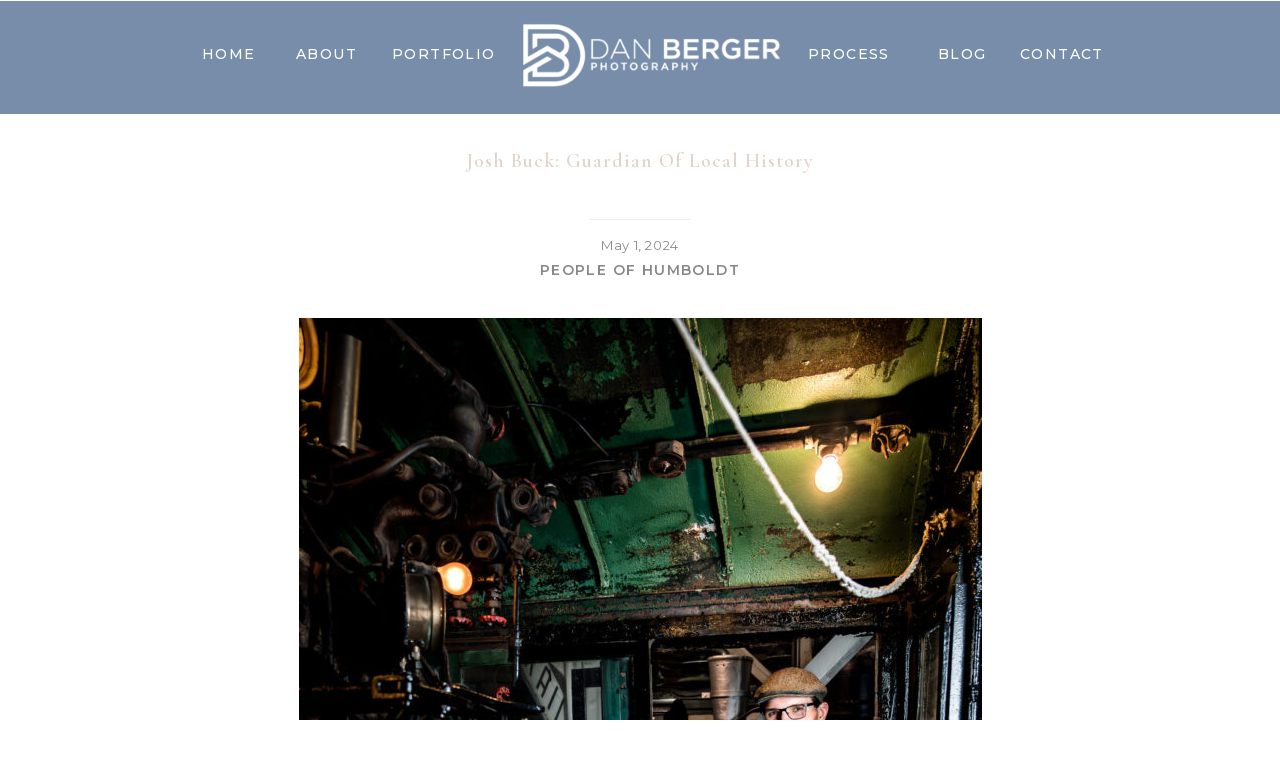

--- FILE ---
content_type: text/html; charset=UTF-8
request_url: https://danbergerphotography.com/josh-buck-guardian-of-local-history/
body_size: 18548
content:
<!DOCTYPE html>
<html lang="en-US" class="d">
<head>
<link rel="stylesheet" type="text/css" href="//lib.showit.co/engine/2.6.4/showit.css" />
<meta name='robots' content='index, follow, max-image-preview:large, max-snippet:-1, max-video-preview:-1' />

	<!-- This site is optimized with the Yoast SEO Premium plugin v25.3.1 (Yoast SEO v26.7) - https://yoast.com/wordpress/plugins/seo/ -->
	<title>Josh Buck: Guardian of Local History - Dan Berger Photography</title>
	<link rel="canonical" href="https://danbergerphotography.com/josh-buck-guardian-of-local-history/" />
	<meta property="og:locale" content="en_US" />
	<meta property="og:type" content="article" />
	<meta property="og:title" content="Josh Buck: Guardian of Local History" />
	<meta property="og:description" content="Josh Buck, the Executive Director of the Clarke Historical Museum in Eureka, has dedicated his career to preserving and sharing the rich history of Humboldt County. Born and raised in the area, his deep connection to the land and its stories is evident in his work and life. During a recent tour of the Timber [&hellip;]" />
	<meta property="og:url" content="https://danbergerphotography.com/josh-buck-guardian-of-local-history/" />
	<meta property="og:site_name" content="Dan Berger Photography" />
	<meta property="article:publisher" content="https://www.facebook.com/danbergerphotography" />
	<meta property="article:published_time" content="2024-05-01T20:57:34+00:00" />
	<meta property="article:modified_time" content="2024-05-01T20:57:35+00:00" />
	<meta property="og:image" content="https://danbergerphotography.com/wp-content/uploads/2024/05/20231105_DanBergerPhotography_140062-Enhanced-NR-Edit-scaled.jpg" />
	<meta property="og:image:width" content="1707" />
	<meta property="og:image:height" content="2560" />
	<meta property="og:image:type" content="image/jpeg" />
	<meta name="author" content="DAN BERGER" />
	<meta name="twitter:card" content="summary_large_image" />
	<meta name="twitter:label1" content="Written by" />
	<meta name="twitter:data1" content="DAN BERGER" />
	<meta name="twitter:label2" content="Est. reading time" />
	<meta name="twitter:data2" content="2 minutes" />
	<script type="application/ld+json" class="yoast-schema-graph">{"@context":"https://schema.org","@graph":[{"@type":"Article","@id":"https://danbergerphotography.com/josh-buck-guardian-of-local-history/#article","isPartOf":{"@id":"https://danbergerphotography.com/josh-buck-guardian-of-local-history/"},"author":{"name":"DAN BERGER","@id":"https://danbergerphotography.com/#/schema/person/39786015f3c3d598bd55e379a74a73ff"},"headline":"Josh Buck: Guardian of Local History","datePublished":"2024-05-01T20:57:34+00:00","dateModified":"2024-05-01T20:57:35+00:00","mainEntityOfPage":{"@id":"https://danbergerphotography.com/josh-buck-guardian-of-local-history/"},"wordCount":321,"commentCount":0,"publisher":{"@id":"https://danbergerphotography.com/#organization"},"image":{"@id":"https://danbergerphotography.com/josh-buck-guardian-of-local-history/#primaryimage"},"thumbnailUrl":"https://danbergerphotography.com/wp-content/uploads/2024/05/20231105_DanBergerPhotography_140062-Enhanced-NR-Edit-scaled.jpg","keywords":["Clarke Museum","Community Impact","Historical Preservation","History in Action","Humboldt County Chronicles","Humboldt County Humans","Humboldt County Photographer","Humboldt History","Humboldt Photographer","Humboldt Pride","Museum life","Northern California","people of humboldt","portrait photography"],"articleSection":["People of Humboldt"],"inLanguage":"en-US","potentialAction":[{"@type":"CommentAction","name":"Comment","target":["https://danbergerphotography.com/josh-buck-guardian-of-local-history/#respond"]}]},{"@type":"WebPage","@id":"https://danbergerphotography.com/josh-buck-guardian-of-local-history/","url":"https://danbergerphotography.com/josh-buck-guardian-of-local-history/","name":"Josh Buck: Guardian of Local History - Dan Berger Photography","isPartOf":{"@id":"https://danbergerphotography.com/#website"},"primaryImageOfPage":{"@id":"https://danbergerphotography.com/josh-buck-guardian-of-local-history/#primaryimage"},"image":{"@id":"https://danbergerphotography.com/josh-buck-guardian-of-local-history/#primaryimage"},"thumbnailUrl":"https://danbergerphotography.com/wp-content/uploads/2024/05/20231105_DanBergerPhotography_140062-Enhanced-NR-Edit-scaled.jpg","datePublished":"2024-05-01T20:57:34+00:00","dateModified":"2024-05-01T20:57:35+00:00","breadcrumb":{"@id":"https://danbergerphotography.com/josh-buck-guardian-of-local-history/#breadcrumb"},"inLanguage":"en-US","potentialAction":[{"@type":"ReadAction","target":["https://danbergerphotography.com/josh-buck-guardian-of-local-history/"]}]},{"@type":"ImageObject","inLanguage":"en-US","@id":"https://danbergerphotography.com/josh-buck-guardian-of-local-history/#primaryimage","url":"https://danbergerphotography.com/wp-content/uploads/2024/05/20231105_DanBergerPhotography_140062-Enhanced-NR-Edit-scaled.jpg","contentUrl":"https://danbergerphotography.com/wp-content/uploads/2024/05/20231105_DanBergerPhotography_140062-Enhanced-NR-Edit-scaled.jpg","width":1707,"height":2560,"caption":"Captured at Timber Heritage Association on 05 Nov, 2023 by Dan Berger Photography"},{"@type":"BreadcrumbList","@id":"https://danbergerphotography.com/josh-buck-guardian-of-local-history/#breadcrumb","itemListElement":[{"@type":"ListItem","position":1,"name":"Home","item":"https://danbergerphotography.com/"},{"@type":"ListItem","position":2,"name":"Blog","item":"https://danbergerphotography.com/blog/"},{"@type":"ListItem","position":3,"name":"Josh Buck: Guardian of Local History"}]},{"@type":"WebSite","@id":"https://danbergerphotography.com/#website","url":"https://danbergerphotography.com/","name":"Dan Berger Photography","description":"","publisher":{"@id":"https://danbergerphotography.com/#organization"},"potentialAction":[{"@type":"SearchAction","target":{"@type":"EntryPoint","urlTemplate":"https://danbergerphotography.com/?s={search_term_string}"},"query-input":{"@type":"PropertyValueSpecification","valueRequired":true,"valueName":"search_term_string"}}],"inLanguage":"en-US"},{"@type":"Organization","@id":"https://danbergerphotography.com/#organization","name":"Dan Berger Photography","url":"https://danbergerphotography.com/","logo":{"@type":"ImageObject","inLanguage":"en-US","@id":"https://danbergerphotography.com/#/schema/logo/image/","url":"https://danbergerphotography.com/wp-content/uploads/2023/09/DanBergerPhotography_20230625_137976-Edit.jpg","contentUrl":"https://danbergerphotography.com/wp-content/uploads/2023/09/DanBergerPhotography_20230625_137976-Edit.jpg","width":800,"height":1200,"caption":"Dan Berger Photography"},"image":{"@id":"https://danbergerphotography.com/#/schema/logo/image/"},"sameAs":["https://www.facebook.com/danbergerphotography"]},{"@type":"Person","@id":"https://danbergerphotography.com/#/schema/person/39786015f3c3d598bd55e379a74a73ff","name":"DAN BERGER","image":{"@type":"ImageObject","inLanguage":"en-US","@id":"https://danbergerphotography.com/#/schema/person/image/","url":"https://secure.gravatar.com/avatar/b13e7981a2bdedf18fbbbe72c0a78fd5d74d34f0213cfe5eda94794f2c3121c8?s=96&d=mm&r=g","contentUrl":"https://secure.gravatar.com/avatar/b13e7981a2bdedf18fbbbe72c0a78fd5d74d34f0213cfe5eda94794f2c3121c8?s=96&d=mm&r=g","caption":"DAN BERGER"},"url":"https://danbergerphotography.com/author/infodanbergerphotography-com/"}]}</script>
	<!-- / Yoast SEO Premium plugin. -->


<link rel="alternate" type="application/rss+xml" title="Dan Berger Photography &raquo; Feed" href="https://danbergerphotography.com/feed/" />
<link rel="alternate" type="application/rss+xml" title="Dan Berger Photography &raquo; Comments Feed" href="https://danbergerphotography.com/comments/feed/" />
<link rel="alternate" type="application/rss+xml" title="Dan Berger Photography &raquo; Josh Buck: Guardian of Local History Comments Feed" href="https://danbergerphotography.com/josh-buck-guardian-of-local-history/feed/" />
<script type="text/javascript">
/* <![CDATA[ */
window._wpemojiSettings = {"baseUrl":"https:\/\/s.w.org\/images\/core\/emoji\/16.0.1\/72x72\/","ext":".png","svgUrl":"https:\/\/s.w.org\/images\/core\/emoji\/16.0.1\/svg\/","svgExt":".svg","source":{"concatemoji":"https:\/\/danbergerphotography.com\/wp-includes\/js\/wp-emoji-release.min.js?ver=6.8.3"}};
/*! This file is auto-generated */
!function(s,n){var o,i,e;function c(e){try{var t={supportTests:e,timestamp:(new Date).valueOf()};sessionStorage.setItem(o,JSON.stringify(t))}catch(e){}}function p(e,t,n){e.clearRect(0,0,e.canvas.width,e.canvas.height),e.fillText(t,0,0);var t=new Uint32Array(e.getImageData(0,0,e.canvas.width,e.canvas.height).data),a=(e.clearRect(0,0,e.canvas.width,e.canvas.height),e.fillText(n,0,0),new Uint32Array(e.getImageData(0,0,e.canvas.width,e.canvas.height).data));return t.every(function(e,t){return e===a[t]})}function u(e,t){e.clearRect(0,0,e.canvas.width,e.canvas.height),e.fillText(t,0,0);for(var n=e.getImageData(16,16,1,1),a=0;a<n.data.length;a++)if(0!==n.data[a])return!1;return!0}function f(e,t,n,a){switch(t){case"flag":return n(e,"\ud83c\udff3\ufe0f\u200d\u26a7\ufe0f","\ud83c\udff3\ufe0f\u200b\u26a7\ufe0f")?!1:!n(e,"\ud83c\udde8\ud83c\uddf6","\ud83c\udde8\u200b\ud83c\uddf6")&&!n(e,"\ud83c\udff4\udb40\udc67\udb40\udc62\udb40\udc65\udb40\udc6e\udb40\udc67\udb40\udc7f","\ud83c\udff4\u200b\udb40\udc67\u200b\udb40\udc62\u200b\udb40\udc65\u200b\udb40\udc6e\u200b\udb40\udc67\u200b\udb40\udc7f");case"emoji":return!a(e,"\ud83e\udedf")}return!1}function g(e,t,n,a){var r="undefined"!=typeof WorkerGlobalScope&&self instanceof WorkerGlobalScope?new OffscreenCanvas(300,150):s.createElement("canvas"),o=r.getContext("2d",{willReadFrequently:!0}),i=(o.textBaseline="top",o.font="600 32px Arial",{});return e.forEach(function(e){i[e]=t(o,e,n,a)}),i}function t(e){var t=s.createElement("script");t.src=e,t.defer=!0,s.head.appendChild(t)}"undefined"!=typeof Promise&&(o="wpEmojiSettingsSupports",i=["flag","emoji"],n.supports={everything:!0,everythingExceptFlag:!0},e=new Promise(function(e){s.addEventListener("DOMContentLoaded",e,{once:!0})}),new Promise(function(t){var n=function(){try{var e=JSON.parse(sessionStorage.getItem(o));if("object"==typeof e&&"number"==typeof e.timestamp&&(new Date).valueOf()<e.timestamp+604800&&"object"==typeof e.supportTests)return e.supportTests}catch(e){}return null}();if(!n){if("undefined"!=typeof Worker&&"undefined"!=typeof OffscreenCanvas&&"undefined"!=typeof URL&&URL.createObjectURL&&"undefined"!=typeof Blob)try{var e="postMessage("+g.toString()+"("+[JSON.stringify(i),f.toString(),p.toString(),u.toString()].join(",")+"));",a=new Blob([e],{type:"text/javascript"}),r=new Worker(URL.createObjectURL(a),{name:"wpTestEmojiSupports"});return void(r.onmessage=function(e){c(n=e.data),r.terminate(),t(n)})}catch(e){}c(n=g(i,f,p,u))}t(n)}).then(function(e){for(var t in e)n.supports[t]=e[t],n.supports.everything=n.supports.everything&&n.supports[t],"flag"!==t&&(n.supports.everythingExceptFlag=n.supports.everythingExceptFlag&&n.supports[t]);n.supports.everythingExceptFlag=n.supports.everythingExceptFlag&&!n.supports.flag,n.DOMReady=!1,n.readyCallback=function(){n.DOMReady=!0}}).then(function(){return e}).then(function(){var e;n.supports.everything||(n.readyCallback(),(e=n.source||{}).concatemoji?t(e.concatemoji):e.wpemoji&&e.twemoji&&(t(e.twemoji),t(e.wpemoji)))}))}((window,document),window._wpemojiSettings);
/* ]]> */
</script>
<style id='wp-emoji-styles-inline-css' type='text/css'>

	img.wp-smiley, img.emoji {
		display: inline !important;
		border: none !important;
		box-shadow: none !important;
		height: 1em !important;
		width: 1em !important;
		margin: 0 0.07em !important;
		vertical-align: -0.1em !important;
		background: none !important;
		padding: 0 !important;
	}
</style>
<link rel='stylesheet' id='wp-block-library-css' href='https://danbergerphotography.com/wp-includes/css/dist/block-library/style.min.css?ver=6.8.3' type='text/css' media='all' />
<style id='classic-theme-styles-inline-css' type='text/css'>
/*! This file is auto-generated */
.wp-block-button__link{color:#fff;background-color:#32373c;border-radius:9999px;box-shadow:none;text-decoration:none;padding:calc(.667em + 2px) calc(1.333em + 2px);font-size:1.125em}.wp-block-file__button{background:#32373c;color:#fff;text-decoration:none}
</style>
<style id='global-styles-inline-css' type='text/css'>
:root{--wp--preset--aspect-ratio--square: 1;--wp--preset--aspect-ratio--4-3: 4/3;--wp--preset--aspect-ratio--3-4: 3/4;--wp--preset--aspect-ratio--3-2: 3/2;--wp--preset--aspect-ratio--2-3: 2/3;--wp--preset--aspect-ratio--16-9: 16/9;--wp--preset--aspect-ratio--9-16: 9/16;--wp--preset--color--black: #000000;--wp--preset--color--cyan-bluish-gray: #abb8c3;--wp--preset--color--white: #ffffff;--wp--preset--color--pale-pink: #f78da7;--wp--preset--color--vivid-red: #cf2e2e;--wp--preset--color--luminous-vivid-orange: #ff6900;--wp--preset--color--luminous-vivid-amber: #fcb900;--wp--preset--color--light-green-cyan: #7bdcb5;--wp--preset--color--vivid-green-cyan: #00d084;--wp--preset--color--pale-cyan-blue: #8ed1fc;--wp--preset--color--vivid-cyan-blue: #0693e3;--wp--preset--color--vivid-purple: #9b51e0;--wp--preset--gradient--vivid-cyan-blue-to-vivid-purple: linear-gradient(135deg,rgba(6,147,227,1) 0%,rgb(155,81,224) 100%);--wp--preset--gradient--light-green-cyan-to-vivid-green-cyan: linear-gradient(135deg,rgb(122,220,180) 0%,rgb(0,208,130) 100%);--wp--preset--gradient--luminous-vivid-amber-to-luminous-vivid-orange: linear-gradient(135deg,rgba(252,185,0,1) 0%,rgba(255,105,0,1) 100%);--wp--preset--gradient--luminous-vivid-orange-to-vivid-red: linear-gradient(135deg,rgba(255,105,0,1) 0%,rgb(207,46,46) 100%);--wp--preset--gradient--very-light-gray-to-cyan-bluish-gray: linear-gradient(135deg,rgb(238,238,238) 0%,rgb(169,184,195) 100%);--wp--preset--gradient--cool-to-warm-spectrum: linear-gradient(135deg,rgb(74,234,220) 0%,rgb(151,120,209) 20%,rgb(207,42,186) 40%,rgb(238,44,130) 60%,rgb(251,105,98) 80%,rgb(254,248,76) 100%);--wp--preset--gradient--blush-light-purple: linear-gradient(135deg,rgb(255,206,236) 0%,rgb(152,150,240) 100%);--wp--preset--gradient--blush-bordeaux: linear-gradient(135deg,rgb(254,205,165) 0%,rgb(254,45,45) 50%,rgb(107,0,62) 100%);--wp--preset--gradient--luminous-dusk: linear-gradient(135deg,rgb(255,203,112) 0%,rgb(199,81,192) 50%,rgb(65,88,208) 100%);--wp--preset--gradient--pale-ocean: linear-gradient(135deg,rgb(255,245,203) 0%,rgb(182,227,212) 50%,rgb(51,167,181) 100%);--wp--preset--gradient--electric-grass: linear-gradient(135deg,rgb(202,248,128) 0%,rgb(113,206,126) 100%);--wp--preset--gradient--midnight: linear-gradient(135deg,rgb(2,3,129) 0%,rgb(40,116,252) 100%);--wp--preset--font-size--small: 13px;--wp--preset--font-size--medium: 20px;--wp--preset--font-size--large: 36px;--wp--preset--font-size--x-large: 42px;--wp--preset--spacing--20: 0.44rem;--wp--preset--spacing--30: 0.67rem;--wp--preset--spacing--40: 1rem;--wp--preset--spacing--50: 1.5rem;--wp--preset--spacing--60: 2.25rem;--wp--preset--spacing--70: 3.38rem;--wp--preset--spacing--80: 5.06rem;--wp--preset--shadow--natural: 6px 6px 9px rgba(0, 0, 0, 0.2);--wp--preset--shadow--deep: 12px 12px 50px rgba(0, 0, 0, 0.4);--wp--preset--shadow--sharp: 6px 6px 0px rgba(0, 0, 0, 0.2);--wp--preset--shadow--outlined: 6px 6px 0px -3px rgba(255, 255, 255, 1), 6px 6px rgba(0, 0, 0, 1);--wp--preset--shadow--crisp: 6px 6px 0px rgba(0, 0, 0, 1);}:where(.is-layout-flex){gap: 0.5em;}:where(.is-layout-grid){gap: 0.5em;}body .is-layout-flex{display: flex;}.is-layout-flex{flex-wrap: wrap;align-items: center;}.is-layout-flex > :is(*, div){margin: 0;}body .is-layout-grid{display: grid;}.is-layout-grid > :is(*, div){margin: 0;}:where(.wp-block-columns.is-layout-flex){gap: 2em;}:where(.wp-block-columns.is-layout-grid){gap: 2em;}:where(.wp-block-post-template.is-layout-flex){gap: 1.25em;}:where(.wp-block-post-template.is-layout-grid){gap: 1.25em;}.has-black-color{color: var(--wp--preset--color--black) !important;}.has-cyan-bluish-gray-color{color: var(--wp--preset--color--cyan-bluish-gray) !important;}.has-white-color{color: var(--wp--preset--color--white) !important;}.has-pale-pink-color{color: var(--wp--preset--color--pale-pink) !important;}.has-vivid-red-color{color: var(--wp--preset--color--vivid-red) !important;}.has-luminous-vivid-orange-color{color: var(--wp--preset--color--luminous-vivid-orange) !important;}.has-luminous-vivid-amber-color{color: var(--wp--preset--color--luminous-vivid-amber) !important;}.has-light-green-cyan-color{color: var(--wp--preset--color--light-green-cyan) !important;}.has-vivid-green-cyan-color{color: var(--wp--preset--color--vivid-green-cyan) !important;}.has-pale-cyan-blue-color{color: var(--wp--preset--color--pale-cyan-blue) !important;}.has-vivid-cyan-blue-color{color: var(--wp--preset--color--vivid-cyan-blue) !important;}.has-vivid-purple-color{color: var(--wp--preset--color--vivid-purple) !important;}.has-black-background-color{background-color: var(--wp--preset--color--black) !important;}.has-cyan-bluish-gray-background-color{background-color: var(--wp--preset--color--cyan-bluish-gray) !important;}.has-white-background-color{background-color: var(--wp--preset--color--white) !important;}.has-pale-pink-background-color{background-color: var(--wp--preset--color--pale-pink) !important;}.has-vivid-red-background-color{background-color: var(--wp--preset--color--vivid-red) !important;}.has-luminous-vivid-orange-background-color{background-color: var(--wp--preset--color--luminous-vivid-orange) !important;}.has-luminous-vivid-amber-background-color{background-color: var(--wp--preset--color--luminous-vivid-amber) !important;}.has-light-green-cyan-background-color{background-color: var(--wp--preset--color--light-green-cyan) !important;}.has-vivid-green-cyan-background-color{background-color: var(--wp--preset--color--vivid-green-cyan) !important;}.has-pale-cyan-blue-background-color{background-color: var(--wp--preset--color--pale-cyan-blue) !important;}.has-vivid-cyan-blue-background-color{background-color: var(--wp--preset--color--vivid-cyan-blue) !important;}.has-vivid-purple-background-color{background-color: var(--wp--preset--color--vivid-purple) !important;}.has-black-border-color{border-color: var(--wp--preset--color--black) !important;}.has-cyan-bluish-gray-border-color{border-color: var(--wp--preset--color--cyan-bluish-gray) !important;}.has-white-border-color{border-color: var(--wp--preset--color--white) !important;}.has-pale-pink-border-color{border-color: var(--wp--preset--color--pale-pink) !important;}.has-vivid-red-border-color{border-color: var(--wp--preset--color--vivid-red) !important;}.has-luminous-vivid-orange-border-color{border-color: var(--wp--preset--color--luminous-vivid-orange) !important;}.has-luminous-vivid-amber-border-color{border-color: var(--wp--preset--color--luminous-vivid-amber) !important;}.has-light-green-cyan-border-color{border-color: var(--wp--preset--color--light-green-cyan) !important;}.has-vivid-green-cyan-border-color{border-color: var(--wp--preset--color--vivid-green-cyan) !important;}.has-pale-cyan-blue-border-color{border-color: var(--wp--preset--color--pale-cyan-blue) !important;}.has-vivid-cyan-blue-border-color{border-color: var(--wp--preset--color--vivid-cyan-blue) !important;}.has-vivid-purple-border-color{border-color: var(--wp--preset--color--vivid-purple) !important;}.has-vivid-cyan-blue-to-vivid-purple-gradient-background{background: var(--wp--preset--gradient--vivid-cyan-blue-to-vivid-purple) !important;}.has-light-green-cyan-to-vivid-green-cyan-gradient-background{background: var(--wp--preset--gradient--light-green-cyan-to-vivid-green-cyan) !important;}.has-luminous-vivid-amber-to-luminous-vivid-orange-gradient-background{background: var(--wp--preset--gradient--luminous-vivid-amber-to-luminous-vivid-orange) !important;}.has-luminous-vivid-orange-to-vivid-red-gradient-background{background: var(--wp--preset--gradient--luminous-vivid-orange-to-vivid-red) !important;}.has-very-light-gray-to-cyan-bluish-gray-gradient-background{background: var(--wp--preset--gradient--very-light-gray-to-cyan-bluish-gray) !important;}.has-cool-to-warm-spectrum-gradient-background{background: var(--wp--preset--gradient--cool-to-warm-spectrum) !important;}.has-blush-light-purple-gradient-background{background: var(--wp--preset--gradient--blush-light-purple) !important;}.has-blush-bordeaux-gradient-background{background: var(--wp--preset--gradient--blush-bordeaux) !important;}.has-luminous-dusk-gradient-background{background: var(--wp--preset--gradient--luminous-dusk) !important;}.has-pale-ocean-gradient-background{background: var(--wp--preset--gradient--pale-ocean) !important;}.has-electric-grass-gradient-background{background: var(--wp--preset--gradient--electric-grass) !important;}.has-midnight-gradient-background{background: var(--wp--preset--gradient--midnight) !important;}.has-small-font-size{font-size: var(--wp--preset--font-size--small) !important;}.has-medium-font-size{font-size: var(--wp--preset--font-size--medium) !important;}.has-large-font-size{font-size: var(--wp--preset--font-size--large) !important;}.has-x-large-font-size{font-size: var(--wp--preset--font-size--x-large) !important;}
:where(.wp-block-post-template.is-layout-flex){gap: 1.25em;}:where(.wp-block-post-template.is-layout-grid){gap: 1.25em;}
:where(.wp-block-columns.is-layout-flex){gap: 2em;}:where(.wp-block-columns.is-layout-grid){gap: 2em;}
:root :where(.wp-block-pullquote){font-size: 1.5em;line-height: 1.6;}
</style>
<link rel='stylesheet' id='pub-style-css' href='https://danbergerphotography.com/wp-content/themes/showit/pubs/vdgzh7d4rwer3-y56ryqjw/20260116185955S62dvme/assets/pub.css?ver=1768590002' type='text/css' media='all' />
<script type="text/javascript" src="https://danbergerphotography.com/wp-includes/js/jquery/jquery.min.js?ver=3.7.1" id="jquery-core-js"></script>
<script type="text/javascript" id="jquery-core-js-after">
/* <![CDATA[ */
$ = jQuery;
/* ]]> */
</script>
<script type="text/javascript" src="https://danbergerphotography.com/wp-content/themes/showit/pubs/vdgzh7d4rwer3-y56ryqjw/20260116185955S62dvme/assets/pub.js?ver=1768590002" id="pub-script-js"></script>
<link rel="https://api.w.org/" href="https://danbergerphotography.com/wp-json/" /><link rel="alternate" title="JSON" type="application/json" href="https://danbergerphotography.com/wp-json/wp/v2/posts/119" /><link rel="EditURI" type="application/rsd+xml" title="RSD" href="https://danbergerphotography.com/xmlrpc.php?rsd" />
<link rel='shortlink' href='https://danbergerphotography.com/?p=119' />
<link rel="alternate" title="oEmbed (JSON)" type="application/json+oembed" href="https://danbergerphotography.com/wp-json/oembed/1.0/embed?url=https%3A%2F%2Fdanbergerphotography.com%2Fjosh-buck-guardian-of-local-history%2F" />
<link rel="alternate" title="oEmbed (XML)" type="text/xml+oembed" href="https://danbergerphotography.com/wp-json/oembed/1.0/embed?url=https%3A%2F%2Fdanbergerphotography.com%2Fjosh-buck-guardian-of-local-history%2F&#038;format=xml" />
<style type="text/css">.recentcomments a{display:inline !important;padding:0 !important;margin:0 !important;}</style>
<meta charset="UTF-8" />
<meta name="viewport" content="width=device-width, initial-scale=1" />
<link rel="icon" type="image/png" href="//static.showit.co/200/_v6f8gdhQgCgX_2g-roeGQ/122433/favicon.png" />
<link rel="preconnect" href="https://static.showit.co" />
<meta property="fb:app_id" content="27937217535923223" />
<link rel="preconnect" href="https://fonts.googleapis.com">
<link rel="preconnect" href="https://fonts.gstatic.com" crossorigin>
<link href="https://fonts.googleapis.com/css?family=Montserrat:400|Montserrat:600normal|Cormorant+Garamond:700normal|Montserrat:500|Cormorant+Garamond:600normal" rel="stylesheet" type="text/css"/>
<script id="init_data" type="application/json">
{"mobile":{"w":320},"desktop":{"w":1200,"defaultTrIn":{"type":"fade"},"defaultTrOut":{"type":"fade"},"bgFillType":"color","bgColor":"#000000:0"},"sid":"vdgzh7d4rwer3-y56ryqjw","break":768,"assetURL":"//static.showit.co","contactFormId":"122433/245168","cfAction":"aHR0cHM6Ly9jbGllbnRzZXJ2aWNlLnNob3dpdC5jby9jb250YWN0Zm9ybQ==","sgAction":"aHR0cHM6Ly9jbGllbnRzZXJ2aWNlLnNob3dpdC5jby9zb2NpYWxncmlk","blockData":[{"slug":"mobile-header","visible":"m","states":[{"d":{"bgFillType":"color","bgColor":"#000000:0","bgMediaType":"none"},"m":{"bgFillType":"color","bgColor":"#000000:0","bgMediaType":"none"},"slug":"view-1"}],"d":{"h":63,"w":1200,"locking":{"scrollOffset":1,"side":"st"},"bgFillType":"color","bgColor":"colors-0","bgMediaType":"none"},"m":{"h":105,"w":320,"locking":{"side":"st"},"bgFillType":"color","bgColor":"colors-7","bgMediaType":"none"},"stateTrans":[{}]},{"slug":"header","visible":"a","states":[{"d":{"bgFillType":"color","bgColor":"#000000:0","bgMediaType":"none"},"m":{"bgFillType":"color","bgColor":"#000000:0","bgMediaType":"none"},"slug":"view-1"}],"d":{"h":1,"w":1200,"locking":{"scrollOffset":1},"bgFillType":"color","bgColor":"#000000:0","bgMediaType":"none"},"m":{"h":1,"w":320,"locking":{"scrollOffset":1},"bgFillType":"color","bgColor":"#000000:0","bgMediaType":"none"},"stateTrans":[{}]},{"slug":"post-title","visible":"a","states":[],"d":{"h":208,"w":1200,"locking":{"offset":100},"nature":"dH","bgFillType":"color","bgColor":"#FFFFFF","bgMediaType":"none"},"m":{"h":52,"w":320,"nature":"dH","bgFillType":"color","bgColor":"#FFFFFF","bgMediaType":"none"}},{"slug":"post-meta","visible":"a","states":[],"d":{"h":193,"w":1200,"nature":"dH","bgFillType":"color","bgColor":"#FFFFFF","bgMediaType":"none"},"m":{"h":239,"w":320,"nature":"dH","bgFillType":"color","bgColor":"#FFFFFF","bgMediaType":"none"}},{"slug":"comments","visible":"a","states":[],"d":{"h":97,"w":1200,"nature":"dH","bgFillType":"color","bgColor":"#FFFFFF","bgMediaType":"none"},"m":{"h":79,"w":320,"nature":"dH","bgFillType":"color","bgColor":"#FFFFFF","bgMediaType":"none"}},{"slug":"comments-form","visible":"a","states":[],"d":{"h":97,"w":1200,"nature":"dH","bgFillType":"color","bgColor":"#FFFFFF","bgMediaType":"none"},"m":{"h":79,"w":320,"nature":"dH","bgFillType":"color","bgColor":"#FFFFFF","bgMediaType":"none"}},{"slug":"pagination","visible":"a","states":[],"d":{"h":100,"w":1200,"nature":"dH","bgFillType":"color","bgColor":"#FFFFFF","bgMediaType":"none"},"m":{"h":126,"w":320,"nature":"dH","bgFillType":"color","bgColor":"#FFFFFF","bgMediaType":"none"}},{"slug":"footer","visible":"a","states":[],"d":{"h":263,"w":1200,"bgFillType":"color","bgColor":"colors-7","bgMediaType":"none"},"m":{"h":257,"w":320,"bgFillType":"color","bgColor":"colors-7","bgMediaType":"none"}},{"slug":"mobile-navigation","visible":"m","states":[{"d":{"bgFillType":"color","bgColor":"#000000:0","bgMediaType":"none"},"m":{"bgFillType":"color","bgColor":"#000000:0","bgMediaType":"none"},"slug":"view-1"},{"d":{"bgFillType":"color","bgColor":"#000000:0","bgMediaType":"none"},"m":{"bgFillType":"color","bgColor":"#000000:0","bgMediaType":"none"},"slug":"view-2"},{"d":{"bgFillType":"color","bgColor":"#000000:0","bgMediaType":"none"},"m":{"bgFillType":"color","bgColor":"#000000:0","bgMediaType":"none"},"slug":"view-3"}],"d":{"h":200,"w":1200,"bgFillType":"color","bgColor":"colors-7","bgMediaType":"none"},"m":{"h":487,"w":320,"locking":{"side":"t"},"bgFillType":"color","bgColor":"colors-7:90","bgMediaType":"none"},"stateTrans":[{},{},{}]}],"elementData":[{"type":"text","visible":"m","id":"mobile-header_view-1_0","blockId":"mobile-header","m":{"x":280,"y":75,"w":37,"h":21,"a":0},"d":{"x":871,"y":39,"w":95,"h":26,"a":0}},{"type":"text","visible":"m","id":"mobile-header_view-1_1","blockId":"mobile-header","m":{"x":209,"y":75,"w":58,"h":21,"a":0},"d":{"x":851,"y":19,"w":95,"h":26,"a":0}},{"type":"text","visible":"m","id":"mobile-header_view-1_2","blockId":"mobile-header","m":{"x":140,"y":75,"w":56,"h":21,"a":0},"d":{"x":691,"y":19,"w":129,"h":26,"a":0}},{"type":"text","visible":"m","id":"mobile-header_view-1_3","blockId":"mobile-header","m":{"x":63,"y":75,"w":63,"h":21,"a":0},"d":{"x":583,"y":19,"w":78,"h":24,"a":0}},{"type":"text","visible":"m","id":"mobile-header_view-1_4","blockId":"mobile-header","m":{"x":4,"y":75,"w":46,"h":21,"a":0},"d":{"x":477,"y":19,"w":75,"h":21,"a":0}},{"type":"text","visible":"m","id":"mobile-header_view-1_5","blockId":"mobile-header","m":{"x":6,"y":26,"w":114,"h":19,"a":0},"d":{"x":502,"y":133,"w":114,"h":19,"a":0}},{"type":"text","visible":"m","id":"mobile-header_view-1_6","blockId":"mobile-header","m":{"x":12,"y":8,"w":167,"h":34,"a":0},"d":{"x":482.494,"y":99,"w":235.013,"h":40,"a":0}},{"type":"text","visible":"d","id":"header_view-1_0","blockId":"header","m":{"x":53,"y":41,"w":83,"h":21,"a":0},"d":{"x":898,"y":42,"w":44,"h":26,"a":0}},{"type":"text","visible":"d","id":"header_view-1_1","blockId":"header","m":{"x":53,"y":41,"w":83,"h":21,"a":0},"d":{"x":980,"y":42,"w":79,"h":26,"a":0}},{"type":"text","visible":"d","id":"header_view-1_2","blockId":"header","m":{"x":53,"y":41,"w":83,"h":21,"a":0},"d":{"x":352,"y":42,"w":95,"h":26,"a":0}},{"type":"text","visible":"d","id":"header_view-1_3","blockId":"header","m":{"x":53,"y":41,"w":83,"h":21,"a":0},"d":{"x":256,"y":42,"w":59,"h":26,"a":0}},{"type":"text","visible":"d","id":"header_view-1_4","blockId":"header","m":{"x":53,"y":41,"w":83,"h":21,"a":0},"d":{"x":162,"y":42,"w":52,"h":26,"a":0}},{"type":"text","visible":"d","id":"header_view-1_8","blockId":"header","m":{"x":53,"y":41,"w":83,"h":21,"a":0},"d":{"x":766,"y":42,"w":86,"h":26,"a":0}},{"type":"line","visible":"d","id":"header_view-1_9","blockId":"header","m":{"x":48,"y":19,"w":224,"h":3,"a":0},"d":{"x":76,"y":120,"w":1048,"h":1,"a":0}},{"type":"graphic","visible":"d","id":"header_view-1_10","blockId":"header","m":{"x":160,"y":0,"w":1,"h":1,"a":0},"d":{"x":447,"y":7,"w":326,"h":98,"a":0},"c":{"key":"7flpSbg-QY2BUo2J8s4AHA/122433/logo_white.png","aspect_ratio":1}},{"type":"text","visible":"a","id":"post-title_0","blockId":"post-title","m":{"x":20,"y":19,"w":280,"h":33,"a":0},"d":{"x":150,"y":145,"w":900,"h":33.002,"a":0}},{"type":"simple","visible":"d","id":"post-title_1","blockId":"post-title","m":{"x":48,"y":8,"w":224,"h":36.4,"a":0},"d":{"x":0,"y":0,"w":1200,"h":113,"a":0,"lockH":"s"}},{"type":"text","visible":"a","id":"post-meta_0","blockId":"post-meta","m":{"x":20,"y":56,"w":280,"h":21,"a":0},"d":{"x":150,"y":51,"w":900,"h":29.016,"a":0}},{"type":"text","visible":"a","id":"post-meta_1","blockId":"post-meta","m":{"x":20,"y":29,"w":280,"h":22,"a":0},"d":{"x":150,"y":27,"w":900,"h":23,"a":0}},{"type":"simple","visible":"a","id":"post-meta_2","blockId":"post-meta","m":{"x":141.5,"y":9,"w":37,"h":3,"a":0},"d":{"x":550,"y":10,"w":100,"h":1,"a":0}},{"type":"text","visible":"a","id":"post-meta_3","blockId":"post-meta","m":{"x":20,"y":94,"w":280,"h":116,"a":0},"d":{"x":150,"y":109,"w":900,"h":47,"a":0}},{"type":"text","visible":"a","id":"comments_0","blockId":"comments","m":{"x":13.993,"y":50,"w":292.015,"h":26.004,"a":0},"d":{"x":195,"y":61,"w":809.009,"h":33.014,"a":0}},{"type":"text","visible":"a","id":"comments_1","blockId":"comments","m":{"x":28,"y":20,"w":265.003,"h":17.003,"a":0},"d":{"x":461.496,"y":32,"w":277.007,"h":19.007,"a":0}},{"type":"text","visible":"a","id":"comments-form_0","blockId":"comments-form","m":{"x":14,"y":19,"w":292.001,"h":57.014,"a":0},"d":{"x":195.492,"y":11,"w":809.016,"h":78.011,"a":0}},{"type":"text","visible":"a","id":"pagination_0","blockId":"pagination","m":{"x":12,"y":25,"w":296,"h":38,"a":0},"d":{"x":646.373,"y":35.499,"w":362.004,"h":29.002,"a":0}},{"type":"text","visible":"a","id":"pagination_1","blockId":"pagination","m":{"x":12,"y":84,"w":296,"h":39,"a":0},"d":{"x":191.623,"y":35.497,"w":404.005,"h":29.006,"a":0}},{"type":"simple","visible":"a","id":"footer_0","blockId":"footer","m":{"x":-15,"y":5,"w":350,"h":1,"a":0},"d":{"x":-18.009,"y":9.857,"w":1236.018,"h":1,"a":0,"lockH":"s"}},{"type":"simple","visible":"a","id":"footer_1","blockId":"footer","m":{"x":-15,"y":84,"w":350,"h":1,"a":0},"d":{"x":65.666,"y":112.462,"w":200.01,"h":1.003,"a":90}},{"type":"simple","visible":"a","id":"footer_2","blockId":"footer","m":{"x":-20,"y":80,"w":350,"h":1,"a":0},"d":{"x":-19.429,"y":215.571,"w":1236.018,"h":1,"a":0,"lockH":"s"}},{"type":"simple","visible":"a","id":"footer_3","blockId":"footer","m":{"x":114,"y":19,"w":1,"h":50,"a":0},"d":{"x":-2.243,"y":157.757,"w":164.001,"h":1,"a":0,"lockH":"ls"}},{"type":"icon","visible":"a","id":"footer_4","blockId":"footer","m":{"x":146,"y":31.5,"w":25,"h":25,"a":0},"d":{"x":43,"y":176.273,"w":19.479,"h":19.003,"a":0}},{"type":"icon","visible":"a","id":"footer_5","blockId":"footer","m":{"x":208,"y":32,"w":25,"h":25,"a":0},"d":{"x":97,"y":176,"w":19,"h":19,"a":0}},{"type":"simple","visible":"d","id":"footer_6","blockId":"footer","m":{"x":29,"y":193,"w":224,"h":42,"a":0},"d":{"x":1031,"y":112,"w":200,"h":1,"a":90}},{"type":"graphic","visible":"a","id":"footer_7","blockId":"footer","m":{"x":19,"y":7,"w":75,"h":75,"a":0},"d":{"x":21,"y":19,"w":127,"h":132,"a":0},"c":{"key":"IHtRCEPXT6OHIEep485vBA/122433/logo.png","aspect_ratio":1.00175}},{"type":"text","visible":"a","id":"footer_8","blockId":"footer","m":{"x":32,"y":95,"w":257,"h":41,"a":0},"d":{"x":350,"y":18,"w":501,"h":19,"a":0,"trIn":{"cl":"slideInLeft","d":"0.5","dl":0.25}}},{"type":"social","visible":"a","id":"footer_9","blockId":"footer","m":{"x":5,"y":151,"w":310,"h":73,"a":0},"d":{"x":182,"y":46,"w":937,"h":160,"a":0}},{"type":"iframe","visible":"a","id":"footer_10","blockId":"footer","m":{"x":344,"y":195,"w":40,"h":29,"a":0},"d":{"x":21,"y":271,"w":480,"h":31,"a":0}},{"type":"simple","visible":"m","id":"mobile-navigation_view-1_0","blockId":"mobile-navigation","m":{"x":0,"y":0,"w":320,"h":60,"a":0},"d":{"x":488,"y":-110,"w":480,"h":80,"a":0}},{"type":"text","visible":"m","id":"mobile-navigation_view-1_1","blockId":"mobile-navigation","m":{"x":52,"y":316,"w":75,"h":20,"a":0},"d":{"x":983,"y":84,"w":65,"h":26,"a":0},"pc":[{"type":"hide","block":"mobile-navigation"}]},{"type":"text","visible":"m","id":"mobile-navigation_view-1_2","blockId":"mobile-navigation","m":{"x":52,"y":274,"w":45,"h":20,"a":0},"d":{"x":993,"y":94,"w":65,"h":26,"a":0},"pc":[{"type":"hide","block":"mobile-navigation"}]},{"type":"text","visible":"m","id":"mobile-navigation_view-1_3","blockId":"mobile-navigation","m":{"x":52,"y":231,"w":89,"h":21,"a":0},"d":{"x":895,"y":94,"w":60,"h":26,"a":0},"pc":[{"type":"hide","block":"mobile-navigation"}]},{"type":"text","visible":"m","id":"mobile-navigation_view-1_4","blockId":"mobile-navigation","m":{"x":52,"y":190,"w":99,"h":20,"a":0},"d":{"x":885,"y":84,"w":60,"h":26,"a":0},"pc":[{"type":"hide","block":"mobile-navigation"}]},{"type":"text","visible":"m","id":"mobile-navigation_view-1_5","blockId":"mobile-navigation","m":{"x":52,"y":148,"w":57,"h":20,"a":0},"d":{"x":795,"y":84,"w":52,"h":26,"a":0},"pc":[{"type":"hide","block":"mobile-navigation"}]},{"type":"text","visible":"m","id":"mobile-navigation_view-1_6","blockId":"mobile-navigation","m":{"x":52,"y":107,"w":46,"h":19,"a":0},"d":{"x":705,"y":84,"w":52,"h":26,"a":0},"pc":[{"type":"hide","block":"mobile-navigation"}]},{"type":"icon","visible":"m","id":"mobile-navigation_view-1_7","blockId":"mobile-navigation","m":{"x":265,"y":12,"w":37,"h":37,"a":0},"d":{"x":1161,"y":37,"w":35,"h":35,"a":0},"pc":[{"type":"hide","block":"mobile-navigation"}]},{"type":"icon","visible":"m","id":"mobile-navigation_view-1_8","blockId":"mobile-navigation","m":{"x":47,"y":355,"w":25,"h":25,"a":0},"d":{"x":29.972,"y":176.273,"w":19.479,"h":19.003,"a":0}},{"type":"icon","visible":"m","id":"mobile-navigation_view-1_9","blockId":"mobile-navigation","m":{"x":73,"y":355,"w":25,"h":25,"a":0},"d":{"x":99.655,"y":176.273,"w":19.479,"h":19.003,"a":0}},{"type":"graphic","visible":"m","id":"mobile-navigation_view-1_10","blockId":"mobile-navigation","m":{"x":44,"y":402,"w":224,"h":50,"a":0},"d":{"x":180,"y":6,"w":840,"h":188,"a":0},"c":{"key":"Z3_S0ttCSKmx7QX-rgH9Ow/122433/logo_1.png","aspect_ratio":1}},{"type":"simple","visible":"m","id":"mobile-navigation_view-2_0","blockId":"mobile-navigation","m":{"x":0,"y":0,"w":320,"h":60,"a":0},"d":{"x":488,"y":-110,"w":480,"h":80,"a":0}},{"type":"simple","visible":"a","id":"mobile-navigation_view-2_1","blockId":"mobile-navigation","m":{"x":159,"y":186,"w":116,"h":66,"a":0},"d":{"x":360,"y":60,"w":480,"h":80,"a":0}},{"type":"text","visible":"m","id":"mobile-navigation_view-2_2","blockId":"mobile-navigation","m":{"x":52,"y":316,"w":75,"h":20,"a":0},"d":{"x":983,"y":84,"w":65,"h":26,"a":0},"pc":[{"type":"hide","block":"mobile-navigation"}]},{"type":"text","visible":"m","id":"mobile-navigation_view-2_3","blockId":"mobile-navigation","m":{"x":52,"y":274,"w":45,"h":20,"a":0},"d":{"x":993,"y":94,"w":65,"h":26,"a":0},"pc":[{"type":"hide","block":"mobile-navigation"}]},{"type":"text","visible":"m","id":"mobile-navigation_view-2_4","blockId":"mobile-navigation","m":{"x":52,"y":231,"w":89,"h":21,"a":0},"d":{"x":895,"y":94,"w":60,"h":26,"a":0},"pc":[{"type":"hide","block":"mobile-navigation"}]},{"type":"text","visible":"m","id":"mobile-navigation_view-2_5","blockId":"mobile-navigation","m":{"x":173,"y":222,"w":87,"h":20,"a":0},"d":{"x":905,"y":104,"w":60,"h":26,"a":0},"pc":[{"type":"hide","block":"mobile-navigation"}]},{"type":"text","visible":"m","id":"mobile-navigation_view-2_6","blockId":"mobile-navigation","m":{"x":173,"y":190,"w":87,"h":20,"a":0},"d":{"x":895,"y":94,"w":60,"h":26,"a":0},"pc":[{"type":"hide","block":"mobile-navigation"}]},{"type":"text","visible":"m","id":"mobile-navigation_view-2_7","blockId":"mobile-navigation","m":{"x":52,"y":190,"w":99,"h":20,"a":0},"d":{"x":885,"y":84,"w":60,"h":26,"a":0},"pc":[{"type":"hide","block":"mobile-navigation"}]},{"type":"text","visible":"m","id":"mobile-navigation_view-2_8","blockId":"mobile-navigation","m":{"x":52,"y":148,"w":57,"h":20,"a":0},"d":{"x":795,"y":84,"w":52,"h":26,"a":0},"pc":[{"type":"hide","block":"mobile-navigation"}]},{"type":"text","visible":"m","id":"mobile-navigation_view-2_9","blockId":"mobile-navigation","m":{"x":52,"y":107,"w":46,"h":19,"a":0},"d":{"x":705,"y":84,"w":52,"h":26,"a":0},"pc":[{"type":"hide","block":"mobile-navigation"}]},{"type":"icon","visible":"m","id":"mobile-navigation_view-2_10","blockId":"mobile-navigation","m":{"x":265,"y":12,"w":37,"h":37,"a":0},"d":{"x":1161,"y":37,"w":35,"h":35,"a":0},"pc":[{"type":"hide","block":"mobile-navigation"}]},{"type":"icon","visible":"m","id":"mobile-navigation_view-2_11","blockId":"mobile-navigation","m":{"x":47,"y":355,"w":25,"h":25,"a":0},"d":{"x":29.972,"y":176.273,"w":19.479,"h":19.003,"a":0}},{"type":"icon","visible":"m","id":"mobile-navigation_view-2_12","blockId":"mobile-navigation","m":{"x":73,"y":355,"w":25,"h":25,"a":0},"d":{"x":99.655,"y":176.273,"w":19.479,"h":19.003,"a":0}},{"type":"graphic","visible":"m","id":"mobile-navigation_view-2_13","blockId":"mobile-navigation","m":{"x":44,"y":402,"w":224,"h":50,"a":0},"d":{"x":180,"y":6,"w":840,"h":188,"a":0},"c":{"key":"Z3_S0ttCSKmx7QX-rgH9Ow/122433/logo_1.png","aspect_ratio":1}},{"type":"simple","visible":"m","id":"mobile-navigation_view-3_0","blockId":"mobile-navigation","m":{"x":0,"y":0,"w":320,"h":60,"a":0},"d":{"x":488,"y":-110,"w":480,"h":80,"a":0}},{"type":"simple","visible":"a","id":"mobile-navigation_view-3_1","blockId":"mobile-navigation","m":{"x":160,"y":225,"w":116,"h":137,"a":0},"d":{"x":360,"y":60,"w":480,"h":80,"a":0}},{"type":"text","visible":"m","id":"mobile-navigation_view-3_2","blockId":"mobile-navigation","m":{"x":52,"y":316,"w":75,"h":20,"a":0},"d":{"x":983,"y":84,"w":65,"h":26,"a":0},"pc":[{"type":"hide","block":"mobile-navigation"}]},{"type":"text","visible":"m","id":"mobile-navigation_view-3_3","blockId":"mobile-navigation","m":{"x":52,"y":274,"w":45,"h":20,"a":0},"d":{"x":993,"y":94,"w":65,"h":26,"a":0},"pc":[{"type":"hide","block":"mobile-navigation"}]},{"type":"text","visible":"m","id":"mobile-navigation_view-3_4","blockId":"mobile-navigation","m":{"x":52,"y":231,"w":89,"h":21,"a":0},"d":{"x":895,"y":94,"w":60,"h":26,"a":0},"pc":[{"type":"hide","block":"mobile-navigation"}]},{"type":"text","visible":"m","id":"mobile-navigation_view-3_5","blockId":"mobile-navigation","m":{"x":167,"y":335,"w":94,"h":20,"a":0},"d":{"x":925,"y":124,"w":60,"h":26,"a":0},"pc":[{"type":"hide","block":"mobile-navigation"}]},{"type":"text","visible":"m","id":"mobile-navigation_view-3_6","blockId":"mobile-navigation","m":{"x":174,"y":301,"w":87,"h":20,"a":0},"d":{"x":915,"y":114,"w":60,"h":26,"a":0},"pc":[{"type":"hide","block":"mobile-navigation"}]},{"type":"text","visible":"m","id":"mobile-navigation_view-3_7","blockId":"mobile-navigation","m":{"x":174,"y":266,"w":87,"h":20,"a":0},"d":{"x":905,"y":104,"w":60,"h":26,"a":0},"pc":[{"type":"hide","block":"mobile-navigation"}]},{"type":"text","visible":"m","id":"mobile-navigation_view-3_8","blockId":"mobile-navigation","m":{"x":174,"y":232,"w":87,"h":20,"a":0},"d":{"x":895,"y":94,"w":60,"h":26,"a":0},"pc":[{"type":"hide","block":"mobile-navigation"}]},{"type":"text","visible":"m","id":"mobile-navigation_view-3_9","blockId":"mobile-navigation","m":{"x":52,"y":190,"w":99,"h":20,"a":0},"d":{"x":885,"y":84,"w":60,"h":26,"a":0},"pc":[{"type":"hide","block":"mobile-navigation"}]},{"type":"text","visible":"m","id":"mobile-navigation_view-3_10","blockId":"mobile-navigation","m":{"x":52,"y":148,"w":57,"h":20,"a":0},"d":{"x":795,"y":84,"w":52,"h":26,"a":0},"pc":[{"type":"hide","block":"mobile-navigation"}]},{"type":"text","visible":"m","id":"mobile-navigation_view-3_11","blockId":"mobile-navigation","m":{"x":52,"y":107,"w":46,"h":19,"a":0},"d":{"x":705,"y":84,"w":52,"h":26,"a":0},"pc":[{"type":"hide","block":"mobile-navigation"}]},{"type":"icon","visible":"m","id":"mobile-navigation_view-3_12","blockId":"mobile-navigation","m":{"x":265,"y":12,"w":37,"h":37,"a":0},"d":{"x":1161,"y":37,"w":35,"h":35,"a":0},"pc":[{"type":"hide","block":"mobile-navigation"}]},{"type":"icon","visible":"m","id":"mobile-navigation_view-3_13","blockId":"mobile-navigation","m":{"x":47,"y":355,"w":25,"h":25,"a":0},"d":{"x":29.972,"y":176.273,"w":19.479,"h":19.003,"a":0}},{"type":"icon","visible":"m","id":"mobile-navigation_view-3_14","blockId":"mobile-navigation","m":{"x":73,"y":355,"w":25,"h":25,"a":0},"d":{"x":99.655,"y":176.273,"w":19.479,"h":19.003,"a":0}},{"type":"graphic","visible":"m","id":"mobile-navigation_view-3_15","blockId":"mobile-navigation","m":{"x":44,"y":402,"w":224,"h":50,"a":0},"d":{"x":180,"y":6,"w":840,"h":188,"a":0},"c":{"key":"Z3_S0ttCSKmx7QX-rgH9Ow/122433/logo_1.png","aspect_ratio":1}}]}
</script>
<link
rel="stylesheet"
type="text/css"
href="https://cdnjs.cloudflare.com/ajax/libs/animate.css/3.4.0/animate.min.css"
/>


<script src="//lib.showit.co/engine/2.6.4/showit-lib.min.js"></script>
<script src="//lib.showit.co/engine/2.6.4/showit.min.js"></script>
<script>

function initPage(){

}
</script>

<style id="si-page-css">
html.m {background-color:rgba(0,0,0,0);}
html.d {background-color:rgba(0,0,0,0);}
.d .se:has(.st-primary) {border-radius:10px;box-shadow:none;opacity:1;overflow:hidden;transition-duration:0.5s;}
.d .st-primary {padding:10px 14px 10px 14px;border-width:0px;border-color:rgba(51,51,51,1);background-color:rgba(51,51,51,1);background-image:none;border-radius:inherit;transition-duration:0.5s;}
.d .st-primary span {color:rgba(255,255,255,1);font-size:14px;text-align:center;text-transform:uppercase;letter-spacing:0.1em;line-height:1.5;transition-duration:0.5s;}
.d .se:has(.st-primary:hover), .d .se:has(.trigger-child-hovers:hover .st-primary) {}
.d .st-primary.se-button:hover, .d .trigger-child-hovers:hover .st-primary.se-button {background-color:rgba(51,51,51,1);background-image:none;transition-property:background-color,background-image;}
.d .st-primary.se-button:hover span, .d .trigger-child-hovers:hover .st-primary.se-button span {}
.m .se:has(.st-primary) {border-radius:10px;box-shadow:none;opacity:1;overflow:hidden;}
.m .st-primary {padding:10px 14px 10px 14px;border-width:0px;border-color:rgba(51,51,51,1);background-color:rgba(51,51,51,1);background-image:none;border-radius:inherit;}
.m .st-primary span {color:rgba(255,255,255,1);font-size:14px;text-align:center;text-transform:uppercase;letter-spacing:0.1em;line-height:1.5;}
.d .se:has(.st-secondary) {border-radius:10px;box-shadow:none;opacity:1;overflow:hidden;transition-duration:0.5s;}
.d .st-secondary {padding:10px 14px 10px 14px;border-width:2px;border-color:rgba(51,51,51,1);background-color:rgba(0,0,0,0);background-image:none;border-radius:inherit;transition-duration:0.5s;}
.d .st-secondary span {color:rgba(51,51,51,1);font-size:14px;text-align:center;text-transform:uppercase;letter-spacing:0.1em;line-height:1.5;transition-duration:0.5s;}
.d .se:has(.st-secondary:hover), .d .se:has(.trigger-child-hovers:hover .st-secondary) {}
.d .st-secondary.se-button:hover, .d .trigger-child-hovers:hover .st-secondary.se-button {border-color:rgba(51,51,51,0.7);background-color:rgba(0,0,0,0);background-image:none;transition-property:border-color,background-color,background-image;}
.d .st-secondary.se-button:hover span, .d .trigger-child-hovers:hover .st-secondary.se-button span {color:rgba(51,51,51,0.7);transition-property:color;}
.m .se:has(.st-secondary) {border-radius:10px;box-shadow:none;opacity:1;overflow:hidden;}
.m .st-secondary {padding:10px 14px 10px 14px;border-width:2px;border-color:rgba(51,51,51,1);background-color:rgba(0,0,0,0);background-image:none;border-radius:inherit;}
.m .st-secondary span {color:rgba(51,51,51,1);font-size:14px;text-align:center;text-transform:uppercase;letter-spacing:0.1em;line-height:1.5;}
.d .st-d-title,.d .se-wpt h1 {color:rgba(65,90,119,1);line-height:1.2;letter-spacing:0.1em;font-size:30px;text-align:center;font-family:'Cormorant Garamond';font-weight:700;font-style:normal;}
.d .se-wpt h1 {margin-bottom:40px;}
.d .st-d-title.se-rc a {color:rgba(65,90,119,1);text-decoration:none;}
.d .st-d-title.se-rc a:hover {text-decoration:underline;color:rgba(119,141,169,1);}
.m .st-m-title,.m .se-wpt h1 {color:rgba(65,90,119,1);line-height:1.2;letter-spacing:0.1em;font-size:25px;text-align:center;font-family:'Cormorant Garamond';font-weight:700;font-style:normal;}
.m .se-wpt h1 {margin-bottom:25px;}
.m .st-m-title.se-rc a {color:rgba(65,90,119,1);text-decoration:none;}
.m .st-m-title.se-rc a:hover {text-decoration:underline;color:rgba(119,141,169,1);}
.d .st-d-heading,.d .se-wpt h2 {color:rgba(136,136,136,1);line-height:1.5;letter-spacing:0.05em;font-size:20px;text-align:center;font-family:'Cormorant Garamond';font-weight:600;font-style:normal;}
.d .se-wpt h2 {margin-bottom:15px;}
.d .st-d-heading.se-rc a {color:rgba(136,136,136,1);text-decoration:none;}
.d .st-d-heading.se-rc a:hover {text-decoration:underline;color:rgba(175,176,180,1);}
.m .st-m-heading,.m .se-wpt h2 {color:rgba(136,136,136,1);line-height:1.5;letter-spacing:0.05em;font-size:20px;text-align:center;font-family:'Cormorant Garamond';font-weight:600;font-style:normal;}
.m .se-wpt h2 {margin-bottom:20px;}
.m .st-m-heading.se-rc a {color:rgba(136,136,136,1);text-decoration:none;}
.m .st-m-heading.se-rc a:hover {text-decoration:underline;color:rgba(175,176,180,1);}
.d .st-d-subheading,.d .se-wpt h3 {color:rgba(119,141,169,1);line-height:1.5;letter-spacing:0.1em;font-size:14px;text-align:center;font-family:'Montserrat';font-weight:600;font-style:normal;}
.d .se-wpt h3 {margin-bottom:16px;}
.d .st-d-subheading.se-rc a {color:rgba(119,141,169,1);}
.d .st-d-subheading.se-rc a:hover {text-decoration:underline;color:rgba(119,141,169,1);opacity:0.8;}
.m .st-m-subheading,.m .se-wpt h3 {color:rgba(119,141,169,1);text-transform:uppercase;line-height:1.5;letter-spacing:0.1em;font-size:14px;text-align:center;}
.m .se-wpt h3 {margin-bottom:18px;}
.m .st-m-subheading.se-rc a {color:rgba(119,141,169,1);}
.m .st-m-subheading.se-rc a:hover {text-decoration:underline;color:rgba(119,141,169,1);opacity:0.8;}
.d .st-d-paragraph {color:rgba(51,51,51,1);line-height:1.5;letter-spacing:0.05em;font-size:13px;text-align:left;font-family:'Montserrat';font-weight:400;font-style:normal;}
.d .se-wpt p {margin-bottom:12px;}
.d .st-d-paragraph.se-rc a {color:rgba(51,51,51,1);}
.d .st-d-paragraph.se-rc a:hover {text-decoration:underline;color:rgba(51,51,51,1);opacity:0.8;}
.m .st-m-paragraph {color:rgba(51,51,51,1);line-height:1.5;letter-spacing:0.05em;font-size:13px;text-align:left;font-family:'Montserrat';font-weight:400;font-style:normal;}
.m .se-wpt p {margin-bottom:16px;}
.m .st-m-paragraph.se-rc a {color:rgba(51,51,51,1);}
.m .st-m-paragraph.se-rc a:hover {text-decoration:underline;color:rgba(51,51,51,1);opacity:0.8;}
.sib-mobile-header {z-index:1;}
.m .sib-mobile-header {height:105px;}
.d .sib-mobile-header {height:63px;display:none;}
.m .sib-mobile-header .ss-bg {background-color:rgba(255,255,255,1);}
.d .sib-mobile-header .ss-bg {background-color:rgba(51,51,51,1);}
.m .sib-mobile-header .sis-mobile-header_view-1 {background-color:rgba(0,0,0,0);}
.d .sib-mobile-header .sis-mobile-header_view-1 {background-color:rgba(0,0,0,0);}
.d .sie-mobile-header_view-1_0:hover {opacity:0.8;transition-duration:0.5s;transition-property:opacity;}
.m .sie-mobile-header_view-1_0:hover {opacity:0.8;transition-duration:0.5s;transition-property:opacity;}
.d .sie-mobile-header_view-1_0 {left:871px;top:39px;width:95px;height:26px;display:none;transition-duration:0.5s;transition-property:opacity;}
.m .sie-mobile-header_view-1_0 {left:280px;top:75px;width:37px;height:21px;transition-duration:0.5s;transition-property:opacity;}
.d .sie-mobile-header_view-1_0-text:hover {}
.m .sie-mobile-header_view-1_0-text:hover {}
.d .sie-mobile-header_view-1_0-text {text-transform:uppercase;letter-spacing:0.15em;font-size:17px;text-align:center;}
.m .sie-mobile-header_view-1_0-text {text-align:center;}
.d .sie-mobile-header_view-1_1:hover {opacity:0.8;transition-duration:0.5s;transition-property:opacity;}
.m .sie-mobile-header_view-1_1:hover {opacity:0.8;transition-duration:0.5s;transition-property:opacity;}
.d .sie-mobile-header_view-1_1 {left:851px;top:19px;width:95px;height:26px;display:none;transition-duration:0.5s;transition-property:opacity;}
.m .sie-mobile-header_view-1_1 {left:209px;top:75px;width:58px;height:21px;transition-duration:0.5s;transition-property:opacity;}
.d .sie-mobile-header_view-1_1-text:hover {}
.m .sie-mobile-header_view-1_1-text:hover {}
.d .sie-mobile-header_view-1_1-text {text-transform:uppercase;letter-spacing:0.15em;font-size:17px;text-align:center;}
.m .sie-mobile-header_view-1_1-text {text-align:center;}
.d .sie-mobile-header_view-1_2:hover {opacity:0.8;transition-duration:0.5s;transition-property:opacity;}
.m .sie-mobile-header_view-1_2:hover {opacity:0.8;transition-duration:0.5s;transition-property:opacity;}
.d .sie-mobile-header_view-1_2 {left:691px;top:19px;width:129px;height:26px;display:none;transition-duration:0.5s;transition-property:opacity;}
.m .sie-mobile-header_view-1_2 {left:140px;top:75px;width:56px;height:21px;transition-duration:0.5s;transition-property:opacity;}
.d .sie-mobile-header_view-1_2-text:hover {}
.m .sie-mobile-header_view-1_2-text:hover {}
.d .sie-mobile-header_view-1_2-text {text-transform:uppercase;letter-spacing:0.15em;font-size:17px;text-align:center;}
.m .sie-mobile-header_view-1_2-text {text-align:center;}
.d .sie-mobile-header_view-1_3:hover {opacity:0.8;transition-duration:0.5s;transition-property:opacity;}
.m .sie-mobile-header_view-1_3:hover {opacity:0.8;transition-duration:0.5s;transition-property:opacity;}
.d .sie-mobile-header_view-1_3 {left:583px;top:19px;width:78px;height:24px;display:none;transition-duration:0.5s;transition-property:opacity;}
.m .sie-mobile-header_view-1_3 {left:63px;top:75px;width:63px;height:21px;transition-duration:0.5s;transition-property:opacity;}
.d .sie-mobile-header_view-1_3-text:hover {}
.m .sie-mobile-header_view-1_3-text:hover {}
.d .sie-mobile-header_view-1_3-text {text-transform:uppercase;letter-spacing:0.15em;font-size:17px;text-align:center;}
.m .sie-mobile-header_view-1_3-text {text-align:center;}
.d .sie-mobile-header_view-1_4:hover {opacity:0.8;transition-duration:0.5s;transition-property:opacity;}
.m .sie-mobile-header_view-1_4:hover {opacity:0.8;transition-duration:0.5s;transition-property:opacity;}
.d .sie-mobile-header_view-1_4 {left:477px;top:19px;width:75px;height:21px;display:none;transition-duration:0.5s;transition-property:opacity;}
.m .sie-mobile-header_view-1_4 {left:4px;top:75px;width:46px;height:21px;transition-duration:0.5s;transition-property:opacity;}
.d .sie-mobile-header_view-1_4-text:hover {}
.m .sie-mobile-header_view-1_4-text:hover {}
.d .sie-mobile-header_view-1_4-text {text-transform:uppercase;letter-spacing:0.15em;font-size:17px;text-align:center;}
.m .sie-mobile-header_view-1_4-text {text-align:center;}
.d .sie-mobile-header_view-1_5 {left:502px;top:133px;width:114px;height:19px;display:none;}
.m .sie-mobile-header_view-1_5 {left:6px;top:26px;width:114px;height:19px;}
.d .sie-mobile-header_view-1_5-text {text-transform:none;font-size:16px;}
.m .sie-mobile-header_view-1_5-text {text-transform:none;font-size:16px;}
.d .sie-mobile-header_view-1_6:hover {opacity:0.8;transition-duration:0.5s;transition-property:opacity;}
.m .sie-mobile-header_view-1_6:hover {opacity:0.8;transition-duration:0.5s;transition-property:opacity;}
.d .sie-mobile-header_view-1_6 {left:482.494px;top:99px;width:235.013px;height:40px;display:none;transition-duration:0.5s;transition-property:opacity;}
.m .sie-mobile-header_view-1_6 {left:12px;top:8px;width:167px;height:34px;transition-duration:0.5s;transition-property:opacity;}
.d .sie-mobile-header_view-1_6-text:hover {}
.m .sie-mobile-header_view-1_6-text:hover {}
.m .sie-mobile-header_view-1_6-text {text-align:left;}
.sib-header {z-index:5;}
.m .sib-header {height:1px;}
.d .sib-header {height:1px;}
.m .sib-header .ss-bg {background-color:rgba(0,0,0,0);}
.d .sib-header .ss-bg {background-color:rgba(0,0,0,0);}
.m .sib-header .sis-header_view-1 {background-color:rgba(0,0,0,0);}
.d .sib-header .sis-header_view-1 {background-color:rgba(0,0,0,0);}
.d .sie-header_view-1_0:hover {opacity:1;transition-duration:0s;transition-property:opacity;}
.m .sie-header_view-1_0:hover {opacity:1;transition-duration:0s;transition-property:opacity;}
.d .sie-header_view-1_0 {left:898px;top:42px;width:44px;height:26px;transition-duration:0s;transition-property:opacity;}
.m .sie-header_view-1_0 {left:53px;top:41px;width:83px;height:21px;display:none;transition-duration:0s;transition-property:opacity;}
.d .sie-header_view-1_0-text:hover {font-family:'Cormorant Garamond';font-weight:400;font-style:normal;}
.m .sie-header_view-1_0-text:hover {font-family:'Cormorant Garamond';font-weight:400;font-style:normal;}
.d .sie-header_view-1_0-text {color:rgba(255,255,255,1);text-transform:uppercase;line-height:1.8;letter-spacing:0.1em;font-size:14px;text-align:left;font-family:'Montserrat';font-weight:500;font-style:normal;transition-duration:0.5s;transition-property:font-family,font-weight,font-style;}
.m .sie-header_view-1_0-text {color:rgba(28,28,28,1);text-transform:uppercase;line-height:1.8;letter-spacing:0.1em;font-size:10px;text-align:left;font-family:'Montserrat';font-weight:500;font-style:normal;transition-duration:0.5s;transition-property:font-family,font-weight,font-style;}
.d .sie-header_view-1_1:hover {opacity:1;transition-duration:0s;transition-property:opacity;}
.m .sie-header_view-1_1:hover {opacity:1;transition-duration:0s;transition-property:opacity;}
.d .sie-header_view-1_1 {left:980px;top:42px;width:79px;height:26px;transition-duration:0s;transition-property:opacity;}
.m .sie-header_view-1_1 {left:53px;top:41px;width:83px;height:21px;display:none;transition-duration:0s;transition-property:opacity;}
.d .sie-header_view-1_1-text:hover {font-family:'Cormorant Garamond';font-weight:400;font-style:normal;}
.m .sie-header_view-1_1-text:hover {font-family:'Cormorant Garamond';font-weight:400;font-style:normal;}
.d .sie-header_view-1_1-text {color:rgba(255,255,255,1);text-transform:uppercase;line-height:1.8;letter-spacing:0.1em;font-size:14px;text-align:left;font-family:'Montserrat';font-weight:500;font-style:normal;transition-duration:0.5s;transition-property:font-family,font-weight,font-style;}
.m .sie-header_view-1_1-text {color:rgba(28,28,28,1);text-transform:uppercase;line-height:1.8;letter-spacing:0.1em;font-size:10px;text-align:left;font-family:'Montserrat';font-weight:500;font-style:normal;transition-duration:0.5s;transition-property:font-family,font-weight,font-style;}
.d .sie-header_view-1_2:hover {opacity:1;transition-duration:0s;transition-property:opacity;}
.m .sie-header_view-1_2:hover {opacity:1;transition-duration:0s;transition-property:opacity;}
.d .sie-header_view-1_2 {left:352px;top:42px;width:95px;height:26px;transition-duration:0s;transition-property:opacity;}
.m .sie-header_view-1_2 {left:53px;top:41px;width:83px;height:21px;display:none;transition-duration:0s;transition-property:opacity;}
.d .sie-header_view-1_2-text:hover {font-family:'Cormorant Garamond';font-weight:400;font-style:normal;}
.m .sie-header_view-1_2-text:hover {font-family:'Cormorant Garamond';font-weight:400;font-style:normal;}
.d .sie-header_view-1_2-text {color:rgba(255,255,255,1);text-transform:uppercase;line-height:1.8;letter-spacing:0.1em;font-size:14px;text-align:left;font-family:'Montserrat';font-weight:500;font-style:normal;transition-duration:0.5s;transition-property:font-family,font-weight,font-style;}
.m .sie-header_view-1_2-text {color:rgba(28,28,28,1);text-transform:uppercase;line-height:1.8;letter-spacing:0.1em;font-size:10px;text-align:left;font-family:'Montserrat';font-weight:500;font-style:normal;transition-duration:0.5s;transition-property:font-family,font-weight,font-style;}
.d .sie-header_view-1_3:hover {opacity:1;transition-duration:0s;transition-property:opacity;}
.m .sie-header_view-1_3:hover {opacity:1;transition-duration:0s;transition-property:opacity;}
.d .sie-header_view-1_3 {left:256px;top:42px;width:59px;height:26px;transition-duration:0s;transition-property:opacity;}
.m .sie-header_view-1_3 {left:53px;top:41px;width:83px;height:21px;display:none;transition-duration:0s;transition-property:opacity;}
.d .sie-header_view-1_3-text:hover {font-family:'Cormorant Garamond';font-weight:400;font-style:normal;}
.m .sie-header_view-1_3-text:hover {font-family:'Cormorant Garamond';font-weight:400;font-style:normal;}
.d .sie-header_view-1_3-text {color:rgba(255,255,255,1);text-transform:uppercase;line-height:1.8;letter-spacing:0.1em;font-size:14px;text-align:left;font-family:'Montserrat';font-weight:500;font-style:normal;transition-duration:0.5s;transition-property:font-family,font-weight,font-style;}
.m .sie-header_view-1_3-text {color:rgba(28,28,28,1);text-transform:uppercase;line-height:1.8;letter-spacing:0.1em;font-size:10px;text-align:left;font-family:'Montserrat';font-weight:500;font-style:normal;transition-duration:0.5s;transition-property:font-family,font-weight,font-style;}
.d .sie-header_view-1_4:hover {opacity:1;transition-duration:0s;transition-property:opacity;}
.m .sie-header_view-1_4:hover {opacity:1;transition-duration:0s;transition-property:opacity;}
.d .sie-header_view-1_4 {left:162px;top:42px;width:52px;height:26px;transition-duration:0s;transition-property:opacity;}
.m .sie-header_view-1_4 {left:53px;top:41px;width:83px;height:21px;display:none;transition-duration:0s;transition-property:opacity;}
.d .sie-header_view-1_4-text:hover {font-family:'Cormorant Garamond';font-weight:400;font-style:normal;}
.m .sie-header_view-1_4-text:hover {font-family:'Cormorant Garamond';font-weight:400;font-style:normal;}
.d .sie-header_view-1_4-text {color:rgba(255,255,255,1);text-transform:uppercase;line-height:1.8;letter-spacing:0.1em;font-size:14px;text-align:left;font-family:'Montserrat';font-weight:500;font-style:normal;transition-duration:0.5s;transition-property:font-family,font-weight,font-style;}
.m .sie-header_view-1_4-text {color:rgba(28,28,28,1);text-transform:uppercase;line-height:1.8;letter-spacing:0.1em;font-size:10px;text-align:left;font-family:'Montserrat';font-weight:500;font-style:normal;transition-duration:0.5s;transition-property:font-family,font-weight,font-style;}
.d .sie-header_view-1_8:hover {opacity:1;transition-duration:0s;transition-property:opacity;}
.m .sie-header_view-1_8:hover {opacity:1;transition-duration:0s;transition-property:opacity;}
.d .sie-header_view-1_8 {left:766px;top:42px;width:86px;height:26px;transition-duration:0s;transition-property:opacity;}
.m .sie-header_view-1_8 {left:53px;top:41px;width:83px;height:21px;display:none;transition-duration:0s;transition-property:opacity;}
.d .sie-header_view-1_8-text:hover {font-family:'Cormorant Garamond';font-weight:400;font-style:normal;}
.m .sie-header_view-1_8-text:hover {font-family:'Cormorant Garamond';font-weight:400;font-style:normal;}
.d .sie-header_view-1_8-text {color:rgba(255,255,255,1);text-transform:uppercase;line-height:1.8;letter-spacing:0.1em;font-size:14px;text-align:center;font-family:'Montserrat';font-weight:500;font-style:normal;transition-duration:0.5s;transition-property:font-family,font-weight,font-style;}
.m .sie-header_view-1_8-text {color:rgba(255,255,255,1);text-transform:uppercase;line-height:1.8;letter-spacing:0.1em;font-size:10px;text-align:center;font-family:'Montserrat';font-weight:500;font-style:normal;transition-duration:0.5s;transition-property:font-family,font-weight,font-style;}
.d .sie-header_view-1_9 {left:76px;top:120px;width:1048px;height:1px;}
.m .sie-header_view-1_9 {left:48px;top:19px;width:224px;height:1px;display:none;}
.se-line {width:auto;height:auto;}
.sie-header_view-1_9 svg {vertical-align:top;overflow:visible;pointer-events:none;box-sizing:content-box;}
.m .sie-header_view-1_9 svg {stroke:rgba(255,255,255,1);transform:scaleX(1);padding:0.5px;height:1px;width:224px;}
.d .sie-header_view-1_9 svg {stroke:rgba(255,255,255,1);transform:scaleX(1);padding:0.5px;height:1px;width:1048px;}
.m .sie-header_view-1_9 line {stroke-linecap:butt;stroke-width:1;stroke-dasharray:none;pointer-events:all;}
.d .sie-header_view-1_9 line {stroke-linecap:butt;stroke-width:1;stroke-dasharray:none;pointer-events:all;}
.d .sie-header_view-1_10 {left:447px;top:7px;width:326px;height:98px;}
.m .sie-header_view-1_10 {left:160px;top:0px;width:1px;height:1px;display:none;}
.d .sie-header_view-1_10 .se-img {background-repeat:no-repeat;background-size:cover;background-position:50% 50%;border-radius:inherit;}
.m .sie-header_view-1_10 .se-img {background-repeat:no-repeat;background-size:cover;background-position:50% 50%;border-radius:inherit;}
.m .sib-post-title {height:52px;}
.d .sib-post-title {height:208px;}
.m .sib-post-title .ss-bg {background-color:rgba(255,255,255,1);}
.d .sib-post-title .ss-bg {background-color:rgba(255,255,255,1);}
.m .sib-post-title.sb-nm-dH .sc {height:52px;}
.d .sib-post-title.sb-nd-dH .sc {height:208px;}
.d .sie-post-title_0 {left:150px;top:145px;width:900px;height:33.002px;}
.m .sie-post-title_0 {left:20px;top:19px;width:280px;height:33px;}
.d .sie-post-title_0-text {color:rgba(224,211,202,1);text-transform:capitalize;line-height:1.5;letter-spacing:0.05em;font-size:20px;text-align:center;}
.m .sie-post-title_0-text {color:rgba(224,211,202,1);text-transform:capitalize;line-height:1.5;letter-spacing:0.05em;font-size:20px;text-align:center;}
.d .sie-post-title_1 {left:0px;top:0px;width:1200px;height:113px;}
.m .sie-post-title_1 {left:48px;top:8px;width:224px;height:36.4px;display:none;}
.d .sie-post-title_1 .se-simple:hover {}
.m .sie-post-title_1 .se-simple:hover {}
.d .sie-post-title_1 .se-simple {background-color:rgba(119,141,169,1);}
.m .sie-post-title_1 .se-simple {background-color:rgba(119,141,169,1);}
.m .sib-post-meta {height:239px;}
.d .sib-post-meta {height:193px;}
.m .sib-post-meta .ss-bg {background-color:rgba(255,255,255,1);}
.d .sib-post-meta .ss-bg {background-color:rgba(255,255,255,1);}
.m .sib-post-meta.sb-nm-dH .sc {height:239px;}
.d .sib-post-meta.sb-nd-dH .sc {height:193px;}
.d .sie-post-meta_0 {left:150px;top:51px;width:900px;height:29.016px;}
.m .sie-post-meta_0 {left:20px;top:56px;width:280px;height:21px;}
.d .sie-post-meta_0-text {color:rgba(136,136,136,1);text-transform:uppercase;line-height:1.5;letter-spacing:0.1em;font-size:14px;text-align:center;overflow:hidden;white-space:nowrap;}
.m .sie-post-meta_0-text {color:rgba(136,136,136,1);text-transform:uppercase;line-height:1.5;letter-spacing:0.1em;font-size:14px;text-align:center;overflow:hidden;white-space:nowrap;}
.d .sie-post-meta_1 {left:150px;top:27px;width:900px;height:23px;}
.m .sie-post-meta_1 {left:20px;top:29px;width:280px;height:22px;}
.d .sie-post-meta_1-text {color:rgba(136,136,136,1);text-transform:none;line-height:1.5;letter-spacing:0.05em;font-size:13px;text-align:center;}
.m .sie-post-meta_1-text {color:rgba(136,136,136,1);text-transform:uppercase;line-height:1.5;letter-spacing:0.1em;font-size:14px;text-align:center;}
.d .sie-post-meta_2 {left:550px;top:10px;width:100px;height:1px;}
.m .sie-post-meta_2 {left:141.5px;top:9px;width:37px;height:3px;}
.d .sie-post-meta_2 .se-simple:hover {}
.m .sie-post-meta_2 .se-simple:hover {}
.d .sie-post-meta_2 .se-simple {background-color:rgba(244,235,228,1);}
.m .sie-post-meta_2 .se-simple {background-color:rgba(244,235,228,1);}
.d .sie-post-meta_3 {left:150px;top:109px;width:900px;height:47px;}
.m .sie-post-meta_3 {left:20px;top:94px;width:280px;height:116px;}
.d .sie-post-meta_3-text {color:rgba(136,136,136,1);text-transform:none;line-height:1.5;letter-spacing:0.05em;font-size:13px;text-align:left;}
.m .sie-post-meta_3-text {color:rgba(136,136,136,1);text-transform:none;line-height:1.5;letter-spacing:0.05em;font-size:13px;text-align:left;}
.m .sib-comments {height:79px;}
.d .sib-comments {height:97px;}
.m .sib-comments .ss-bg {background-color:rgba(255,255,255,1);}
.d .sib-comments .ss-bg {background-color:rgba(255,255,255,1);}
.m .sib-comments.sb-nm-dH .sc {height:79px;}
.d .sib-comments.sb-nd-dH .sc {height:97px;}
.d .sie-comments_0 {left:195px;top:61px;width:809.009px;height:33.014px;}
.m .sie-comments_0 {left:13.993px;top:50px;width:292.015px;height:26.004px;}
.d .sie-comments_0-text {color:rgba(136,136,136,1);text-transform:none;line-height:1.5;letter-spacing:0.05em;font-size:13px;text-align:left;}
.m .sie-comments_0-text {color:rgba(136,136,136,1);text-transform:none;line-height:1.5;letter-spacing:0.05em;font-size:13px;text-align:left;}
.d .sie-comments_1 {left:461.496px;top:32px;width:277.007px;height:19.007px;}
.m .sie-comments_1 {left:28px;top:20px;width:265.003px;height:17.003px;}
.d .sie-comments_1-text {color:rgba(136,136,136,1);text-transform:uppercase;line-height:1.5;letter-spacing:0.1em;font-size:14px;text-align:center;}
.m .sie-comments_1-text {color:rgba(136,136,136,1);text-transform:uppercase;line-height:1.5;letter-spacing:0.1em;font-size:14px;text-align:center;}
.m .sib-comments-form {height:79px;}
.d .sib-comments-form {height:97px;}
.m .sib-comments-form .ss-bg {background-color:rgba(255,255,255,1);}
.d .sib-comments-form .ss-bg {background-color:rgba(255,255,255,1);}
.m .sib-comments-form.sb-nm-dH .sc {height:79px;}
.d .sib-comments-form.sb-nd-dH .sc {height:97px;}
.d .sie-comments-form_0 {left:195.492px;top:11px;width:809.016px;height:78.011px;}
.m .sie-comments-form_0 {left:14px;top:19px;width:292.001px;height:57.014px;}
.d .sie-comments-form_0-text {color:rgba(136,136,136,1);text-transform:none;line-height:1.5;letter-spacing:0.05em;font-size:13px;text-align:left;}
.m .sie-comments-form_0-text {color:rgba(136,136,136,1);text-transform:none;line-height:1.5;letter-spacing:0.05em;font-size:13px;text-align:left;}
.m .sib-pagination {height:126px;}
.d .sib-pagination {height:100px;}
.m .sib-pagination .ss-bg {background-color:rgba(255,255,255,1);}
.d .sib-pagination .ss-bg {background-color:rgba(255,255,255,1);}
.m .sib-pagination.sb-nm-dH .sc {height:126px;}
.d .sib-pagination.sb-nd-dH .sc {height:100px;}
.d .sie-pagination_0 {left:646.373px;top:35.499px;width:362.004px;height:29.002px;}
.m .sie-pagination_0 {left:12px;top:25px;width:296px;height:38px;}
.d .sie-pagination_0-text {color:rgba(136,136,136,1);text-transform:uppercase;line-height:1.5;letter-spacing:0.1em;font-size:14px;text-align:right;}
.m .sie-pagination_0-text {color:rgba(136,136,136,1);text-transform:uppercase;line-height:1.5;letter-spacing:0.1em;font-size:14px;text-align:center;overflow:hidden;}
.d .sie-pagination_1 {left:191.623px;top:35.497px;width:404.005px;height:29.006px;}
.m .sie-pagination_1 {left:12px;top:84px;width:296px;height:39px;}
.d .sie-pagination_1-text {color:rgba(136,136,136,1);text-transform:uppercase;line-height:1.5;letter-spacing:0.1em;font-size:14px;text-align:left;}
.m .sie-pagination_1-text {color:rgba(136,136,136,1);text-transform:uppercase;line-height:1.5;letter-spacing:0.1em;font-size:14px;text-align:center;overflow:hidden;}
.sib-footer {z-index:3;}
.m .sib-footer {height:257px;}
.d .sib-footer {height:263px;}
.m .sib-footer .ss-bg {background-color:rgba(255,255,255,1);}
.d .sib-footer .ss-bg {background-color:rgba(255,255,255,1);}
.d .sie-footer_0 {left:-18.009px;top:9.857px;width:1236.018px;height:1px;}
.m .sie-footer_0 {left:-15px;top:5px;width:350px;height:1px;}
.d .sie-footer_0 .se-simple:hover {}
.m .sie-footer_0 .se-simple:hover {}
.d .sie-footer_0 .se-simple {background-color:rgba(216,231,234,1);}
.m .sie-footer_0 .se-simple {background-color:rgba(119,141,169,1);}
.d .sie-footer_1 {left:65.666px;top:112.462px;width:200.01px;height:1.003px;}
.m .sie-footer_1 {left:-15px;top:84px;width:350px;height:1px;}
.d .sie-footer_1 .se-simple:hover {}
.m .sie-footer_1 .se-simple:hover {}
.d .sie-footer_1 .se-simple {background-color:rgba(216,231,234,1);}
.m .sie-footer_1 .se-simple {background-color:rgba(119,141,169,1);}
.d .sie-footer_2 {left:-19.429px;top:215.571px;width:1236.018px;height:1px;}
.m .sie-footer_2 {left:-20px;top:80px;width:350px;height:1px;}
.d .sie-footer_2 .se-simple:hover {}
.m .sie-footer_2 .se-simple:hover {}
.d .sie-footer_2 .se-simple {background-color:rgba(216,231,234,1);}
.m .sie-footer_2 .se-simple {background-color:rgba(119,141,169,1);}
.d .sie-footer_3 {left:-2.243px;top:157.757px;width:164.001px;height:1px;}
.m .sie-footer_3 {left:114px;top:19px;width:1px;height:50px;}
.d .sie-footer_3 .se-simple:hover {}
.m .sie-footer_3 .se-simple:hover {}
.d .sie-footer_3 .se-simple {background-color:rgba(216,231,234,1);}
.m .sie-footer_3 .se-simple {background-color:rgba(119,141,169,1);}
.d .sie-footer_4:hover {opacity:0.8;transition-duration:0.5s;transition-property:opacity;}
.m .sie-footer_4:hover {opacity:0.8;transition-duration:0.5s;transition-property:opacity;}
.d .sie-footer_4 {left:43px;top:176.273px;width:19.479px;height:19.003px;transition-duration:0.5s;transition-property:opacity;}
.m .sie-footer_4 {left:146px;top:31.5px;width:25px;height:25px;transition-duration:0.5s;transition-property:opacity;}
.d .sie-footer_4 svg {fill:rgba(65,90,119,1);transition-duration:0.5s;transition-property:fill;}
.m .sie-footer_4 svg {fill:rgba(175,176,180,1);transition-duration:0.5s;transition-property:fill;}
.d .sie-footer_4 svg:hover {fill:rgba(175,176,180,1);}
.m .sie-footer_4 svg:hover {fill:rgba(175,176,180,1);}
.d .sie-footer_5:hover {opacity:1;transition-duration:0.5s;transition-property:opacity;}
.m .sie-footer_5:hover {opacity:1;transition-duration:0.5s;transition-property:opacity;}
.d .sie-footer_5 {left:97px;top:176px;width:19px;height:19px;transition-duration:0.5s;transition-property:opacity;}
.m .sie-footer_5 {left:208px;top:32px;width:25px;height:25px;transition-duration:0.5s;transition-property:opacity;}
.d .sie-footer_5 svg {fill:rgba(65,90,119,1);transition-duration:0.5s;transition-property:fill;}
.m .sie-footer_5 svg {fill:rgba(175,176,180,1);transition-duration:0.5s;transition-property:fill;}
.d .sie-footer_5 svg:hover {fill:rgba(175,176,180,1);}
.m .sie-footer_5 svg:hover {fill:rgba(175,176,180,1);}
.d .sie-footer_6 {left:1031px;top:112px;width:200px;height:1px;}
.m .sie-footer_6 {left:29px;top:193px;width:224px;height:42px;display:none;}
.d .sie-footer_6 .se-simple:hover {}
.m .sie-footer_6 .se-simple:hover {}
.d .sie-footer_6 .se-simple {background-color:rgba(216,231,234,1);}
.m .sie-footer_6 .se-simple {background-color:rgba(51,51,51,1);}
.d .sie-footer_7 {left:21px;top:19px;width:127px;height:132px;}
.m .sie-footer_7 {left:19px;top:7px;width:75px;height:75px;}
.d .sie-footer_7 .se-img {background-repeat:no-repeat;background-size:cover;background-position:50% 50%;border-radius:inherit;}
.m .sie-footer_7 .se-img {background-repeat:no-repeat;background-size:cover;background-position:50% 50%;border-radius:inherit;}
.d .sie-footer_8 {left:350px;top:18px;width:501px;height:19px;}
.m .sie-footer_8 {left:32px;top:95px;width:257px;height:41px;}
.d .sie-footer_9 {left:182px;top:46px;width:937px;height:160px;}
.m .sie-footer_9 {left:5px;top:151px;width:310px;height:73px;}
.d .sie-footer_9 .sg-img-container {display:inline-flex;justify-content:center;grid-template-columns:repeat(auto-fit, 160px);gap:5px;}
.d .sie-footer_9 .si-social-image {height:160px;width:160px;}
.m .sie-footer_9 .sg-img-container {display:inline-flex;justify-content:center;grid-template-columns:repeat(auto-fit, 73px);gap:5px;}
.m .sie-footer_9 .si-social-image {height:73px;width:73px;}
.sie-footer_9 {overflow:hidden;}
.sie-footer_9 .si-social-grid {overflow:hidden;}
.sie-footer_9 img {border:none;object-fit:cover;max-height:100%;}
.d .sie-footer_10 {left:21px;top:271px;width:480px;height:31px;}
.m .sie-footer_10 {left:344px;top:195px;width:40px;height:29px;}
.d .sie-footer_10 .si-embed {transform-origin:left top 0;transform:scale(1, 1);width:480px;height:31px;}
.m .sie-footer_10 .si-embed {transform-origin:left top 0;transform:scale(1, 1);width:40px;height:29px;}
.sib-mobile-navigation {z-index:2;}
.m .sib-mobile-navigation {height:487px;display:none;}
.d .sib-mobile-navigation {height:200px;display:none;}
.m .sib-mobile-navigation .ss-bg {background-color:rgba(255,255,255,0.9);}
.d .sib-mobile-navigation .ss-bg {background-color:rgba(255,255,255,1);}
.m .sib-mobile-navigation .sis-mobile-navigation_view-1 {background-color:rgba(0,0,0,0);}
.d .sib-mobile-navigation .sis-mobile-navigation_view-1 {background-color:rgba(0,0,0,0);}
.d .sie-mobile-navigation_view-1_0 {left:488px;top:-110px;width:480px;height:80px;display:none;}
.m .sie-mobile-navigation_view-1_0 {left:0px;top:0px;width:320px;height:60px;}
.d .sie-mobile-navigation_view-1_0 .se-simple:hover {}
.m .sie-mobile-navigation_view-1_0 .se-simple:hover {}
.d .sie-mobile-navigation_view-1_0 .se-simple {background-color:rgba(51,51,51,1);}
.m .sie-mobile-navigation_view-1_0 .se-simple {background-color:rgba(255,255,255,1);}
.d .sie-mobile-navigation_view-1_1 {left:983px;top:84px;width:65px;height:26px;display:none;}
.m .sie-mobile-navigation_view-1_1 {left:52px;top:316px;width:75px;height:20px;}
.m .sie-mobile-navigation_view-1_1-text {text-align:left;}
.d .sie-mobile-navigation_view-1_2 {left:993px;top:94px;width:65px;height:26px;display:none;}
.m .sie-mobile-navigation_view-1_2 {left:52px;top:274px;width:45px;height:20px;}
.m .sie-mobile-navigation_view-1_2-text {text-align:left;}
.d .sie-mobile-navigation_view-1_3 {left:895px;top:94px;width:60px;height:26px;display:none;}
.m .sie-mobile-navigation_view-1_3 {left:52px;top:231px;width:89px;height:21px;}
.m .sie-mobile-navigation_view-1_3-text {text-align:left;}
.d .sie-mobile-navigation_view-1_4 {left:885px;top:84px;width:60px;height:26px;display:none;}
.m .sie-mobile-navigation_view-1_4 {left:52px;top:190px;width:99px;height:20px;}
.m .sie-mobile-navigation_view-1_4-text {text-align:left;}
.d .sie-mobile-navigation_view-1_5 {left:795px;top:84px;width:52px;height:26px;display:none;}
.m .sie-mobile-navigation_view-1_5 {left:52px;top:148px;width:57px;height:20px;}
.m .sie-mobile-navigation_view-1_5-text {text-align:left;}
.d .sie-mobile-navigation_view-1_6 {left:705px;top:84px;width:52px;height:26px;display:none;}
.m .sie-mobile-navigation_view-1_6 {left:52px;top:107px;width:46px;height:19px;}
.m .sie-mobile-navigation_view-1_6-text {text-align:left;}
.d .sie-mobile-navigation_view-1_7 {left:1161px;top:37px;width:35px;height:35px;display:none;}
.m .sie-mobile-navigation_view-1_7 {left:265px;top:12px;width:37px;height:37px;}
.d .sie-mobile-navigation_view-1_7 svg {fill:rgba(175,176,180,1);}
.m .sie-mobile-navigation_view-1_7 svg {fill:rgba(136,136,136,1);}
.d .sie-mobile-navigation_view-1_8:hover {opacity:0.8;transition-duration:0.5s;transition-property:opacity;}
.m .sie-mobile-navigation_view-1_8:hover {opacity:0.8;transition-duration:0.5s;transition-property:opacity;}
.d .sie-mobile-navigation_view-1_8 {left:29.972px;top:176.273px;width:19.479px;height:19.003px;display:none;transition-duration:0.5s;transition-property:opacity;}
.m .sie-mobile-navigation_view-1_8 {left:47px;top:355px;width:25px;height:25px;transition-duration:0.5s;transition-property:opacity;}
.d .sie-mobile-navigation_view-1_8 svg {fill:rgba(219,222,227,1);}
.m .sie-mobile-navigation_view-1_8 svg {fill:rgba(65,90,119,1);}
.d .sie-mobile-navigation_view-1_8 svg:hover {}
.m .sie-mobile-navigation_view-1_8 svg:hover {}
.d .sie-mobile-navigation_view-1_9:hover {opacity:1;transition-duration:0.5s;transition-property:opacity;}
.m .sie-mobile-navigation_view-1_9:hover {opacity:1;transition-duration:0.5s;transition-property:opacity;}
.d .sie-mobile-navigation_view-1_9 {left:99.655px;top:176.273px;width:19.479px;height:19.003px;display:none;transition-duration:0.5s;transition-property:opacity;}
.m .sie-mobile-navigation_view-1_9 {left:73px;top:355px;width:25px;height:25px;transition-duration:0.5s;transition-property:opacity;}
.d .sie-mobile-navigation_view-1_9 svg {fill:rgba(219,222,227,1);}
.m .sie-mobile-navigation_view-1_9 svg {fill:rgba(65,90,119,1);}
.d .sie-mobile-navigation_view-1_9 svg:hover {}
.m .sie-mobile-navigation_view-1_9 svg:hover {}
.d .sie-mobile-navigation_view-1_10 {left:180px;top:6px;width:840px;height:188px;display:none;}
.m .sie-mobile-navigation_view-1_10 {left:44px;top:402px;width:224px;height:50px;}
.d .sie-mobile-navigation_view-1_10 .se-img {background-repeat:no-repeat;background-size:cover;background-position:50% 50%;border-radius:inherit;}
.m .sie-mobile-navigation_view-1_10 .se-img {background-repeat:no-repeat;background-size:cover;background-position:50% 50%;border-radius:inherit;}
.m .sib-mobile-navigation .sis-mobile-navigation_view-2 {background-color:rgba(0,0,0,0);}
.d .sib-mobile-navigation .sis-mobile-navigation_view-2 {background-color:rgba(0,0,0,0);}
.d .sie-mobile-navigation_view-2_0 {left:488px;top:-110px;width:480px;height:80px;display:none;}
.m .sie-mobile-navigation_view-2_0 {left:0px;top:0px;width:320px;height:60px;}
.d .sie-mobile-navigation_view-2_0 .se-simple:hover {}
.m .sie-mobile-navigation_view-2_0 .se-simple:hover {}
.d .sie-mobile-navigation_view-2_0 .se-simple {background-color:rgba(51,51,51,1);}
.m .sie-mobile-navigation_view-2_0 .se-simple {background-color:rgba(255,255,255,1);}
.d .sie-mobile-navigation_view-2_1 {left:360px;top:60px;width:480px;height:80px;}
.m .sie-mobile-navigation_view-2_1 {left:159px;top:186px;width:116px;height:66px;}
.d .sie-mobile-navigation_view-2_1 .se-simple:hover {}
.m .sie-mobile-navigation_view-2_1 .se-simple:hover {}
.d .sie-mobile-navigation_view-2_1 .se-simple {background-color:rgba(51,51,51,1);}
.m .sie-mobile-navigation_view-2_1 .se-simple {background-color:rgba(51,51,51,1);}
.d .sie-mobile-navigation_view-2_2 {left:983px;top:84px;width:65px;height:26px;display:none;}
.m .sie-mobile-navigation_view-2_2 {left:52px;top:316px;width:75px;height:20px;}
.m .sie-mobile-navigation_view-2_2-text {text-align:left;}
.d .sie-mobile-navigation_view-2_3 {left:993px;top:94px;width:65px;height:26px;display:none;}
.m .sie-mobile-navigation_view-2_3 {left:52px;top:274px;width:45px;height:20px;}
.m .sie-mobile-navigation_view-2_3-text {text-align:left;}
.d .sie-mobile-navigation_view-2_4 {left:895px;top:94px;width:60px;height:26px;display:none;}
.m .sie-mobile-navigation_view-2_4 {left:52px;top:231px;width:89px;height:21px;}
.m .sie-mobile-navigation_view-2_4-text {text-align:left;}
.d .sie-mobile-navigation_view-2_5 {left:905px;top:104px;width:60px;height:26px;display:none;}
.m .sie-mobile-navigation_view-2_5 {left:173px;top:222px;width:87px;height:20px;}
.m .sie-mobile-navigation_view-2_5-text {color:rgba(255,255,255,1);text-align:right;}
.d .sie-mobile-navigation_view-2_6 {left:895px;top:94px;width:60px;height:26px;display:none;}
.m .sie-mobile-navigation_view-2_6 {left:173px;top:190px;width:87px;height:20px;}
.m .sie-mobile-navigation_view-2_6-text {color:rgba(255,255,255,1);text-align:right;}
.d .sie-mobile-navigation_view-2_7 {left:885px;top:84px;width:60px;height:26px;display:none;}
.m .sie-mobile-navigation_view-2_7 {left:52px;top:190px;width:99px;height:20px;}
.m .sie-mobile-navigation_view-2_7-text {text-align:left;}
.d .sie-mobile-navigation_view-2_8 {left:795px;top:84px;width:52px;height:26px;display:none;}
.m .sie-mobile-navigation_view-2_8 {left:52px;top:148px;width:57px;height:20px;}
.m .sie-mobile-navigation_view-2_8-text {text-align:left;}
.d .sie-mobile-navigation_view-2_9 {left:705px;top:84px;width:52px;height:26px;display:none;}
.m .sie-mobile-navigation_view-2_9 {left:52px;top:107px;width:46px;height:19px;}
.m .sie-mobile-navigation_view-2_9-text {text-align:left;}
.d .sie-mobile-navigation_view-2_10 {left:1161px;top:37px;width:35px;height:35px;display:none;}
.m .sie-mobile-navigation_view-2_10 {left:265px;top:12px;width:37px;height:37px;}
.d .sie-mobile-navigation_view-2_10 svg {fill:rgba(175,176,180,1);}
.m .sie-mobile-navigation_view-2_10 svg {fill:rgba(136,136,136,1);}
.d .sie-mobile-navigation_view-2_11:hover {opacity:0.8;transition-duration:0.5s;transition-property:opacity;}
.m .sie-mobile-navigation_view-2_11:hover {opacity:0.8;transition-duration:0.5s;transition-property:opacity;}
.d .sie-mobile-navigation_view-2_11 {left:29.972px;top:176.273px;width:19.479px;height:19.003px;display:none;transition-duration:0.5s;transition-property:opacity;}
.m .sie-mobile-navigation_view-2_11 {left:47px;top:355px;width:25px;height:25px;transition-duration:0.5s;transition-property:opacity;}
.d .sie-mobile-navigation_view-2_11 svg {fill:rgba(219,222,227,1);}
.m .sie-mobile-navigation_view-2_11 svg {fill:rgba(65,90,119,1);}
.d .sie-mobile-navigation_view-2_11 svg:hover {}
.m .sie-mobile-navigation_view-2_11 svg:hover {}
.d .sie-mobile-navigation_view-2_12:hover {opacity:1;transition-duration:0.5s;transition-property:opacity;}
.m .sie-mobile-navigation_view-2_12:hover {opacity:1;transition-duration:0.5s;transition-property:opacity;}
.d .sie-mobile-navigation_view-2_12 {left:99.655px;top:176.273px;width:19.479px;height:19.003px;display:none;transition-duration:0.5s;transition-property:opacity;}
.m .sie-mobile-navigation_view-2_12 {left:73px;top:355px;width:25px;height:25px;transition-duration:0.5s;transition-property:opacity;}
.d .sie-mobile-navigation_view-2_12 svg {fill:rgba(219,222,227,1);}
.m .sie-mobile-navigation_view-2_12 svg {fill:rgba(65,90,119,1);}
.d .sie-mobile-navigation_view-2_12 svg:hover {}
.m .sie-mobile-navigation_view-2_12 svg:hover {}
.d .sie-mobile-navigation_view-2_13 {left:180px;top:6px;width:840px;height:188px;display:none;}
.m .sie-mobile-navigation_view-2_13 {left:44px;top:402px;width:224px;height:50px;}
.d .sie-mobile-navigation_view-2_13 .se-img {background-repeat:no-repeat;background-size:cover;background-position:50% 50%;border-radius:inherit;}
.m .sie-mobile-navigation_view-2_13 .se-img {background-repeat:no-repeat;background-size:cover;background-position:50% 50%;border-radius:inherit;}
.m .sib-mobile-navigation .sis-mobile-navigation_view-3 {background-color:rgba(0,0,0,0);}
.d .sib-mobile-navigation .sis-mobile-navigation_view-3 {background-color:rgba(0,0,0,0);}
.d .sie-mobile-navigation_view-3_0 {left:488px;top:-110px;width:480px;height:80px;display:none;}
.m .sie-mobile-navigation_view-3_0 {left:0px;top:0px;width:320px;height:60px;}
.d .sie-mobile-navigation_view-3_0 .se-simple:hover {}
.m .sie-mobile-navigation_view-3_0 .se-simple:hover {}
.d .sie-mobile-navigation_view-3_0 .se-simple {background-color:rgba(51,51,51,1);}
.m .sie-mobile-navigation_view-3_0 .se-simple {background-color:rgba(255,255,255,1);}
.d .sie-mobile-navigation_view-3_1 {left:360px;top:60px;width:480px;height:80px;}
.m .sie-mobile-navigation_view-3_1 {left:160px;top:225px;width:116px;height:137px;}
.d .sie-mobile-navigation_view-3_1 .se-simple:hover {}
.m .sie-mobile-navigation_view-3_1 .se-simple:hover {}
.d .sie-mobile-navigation_view-3_1 .se-simple {background-color:rgba(51,51,51,1);}
.m .sie-mobile-navigation_view-3_1 .se-simple {background-color:rgba(51,51,51,1);}
.d .sie-mobile-navigation_view-3_2 {left:983px;top:84px;width:65px;height:26px;display:none;}
.m .sie-mobile-navigation_view-3_2 {left:52px;top:316px;width:75px;height:20px;}
.m .sie-mobile-navigation_view-3_2-text {text-align:left;}
.d .sie-mobile-navigation_view-3_3 {left:993px;top:94px;width:65px;height:26px;display:none;}
.m .sie-mobile-navigation_view-3_3 {left:52px;top:274px;width:45px;height:20px;}
.m .sie-mobile-navigation_view-3_3-text {text-align:left;}
.d .sie-mobile-navigation_view-3_4 {left:895px;top:94px;width:60px;height:26px;display:none;}
.m .sie-mobile-navigation_view-3_4 {left:52px;top:231px;width:89px;height:21px;}
.m .sie-mobile-navigation_view-3_4-text {text-align:left;}
.d .sie-mobile-navigation_view-3_5 {left:925px;top:124px;width:60px;height:26px;display:none;}
.m .sie-mobile-navigation_view-3_5 {left:167px;top:335px;width:94px;height:20px;}
.m .sie-mobile-navigation_view-3_5-text {color:rgba(255,255,255,1);text-align:right;}
.d .sie-mobile-navigation_view-3_6 {left:915px;top:114px;width:60px;height:26px;display:none;}
.m .sie-mobile-navigation_view-3_6 {left:174px;top:301px;width:87px;height:20px;}
.m .sie-mobile-navigation_view-3_6-text {color:rgba(255,255,255,1);text-align:right;}
.d .sie-mobile-navigation_view-3_7 {left:905px;top:104px;width:60px;height:26px;display:none;}
.m .sie-mobile-navigation_view-3_7 {left:174px;top:266px;width:87px;height:20px;}
.m .sie-mobile-navigation_view-3_7-text {color:rgba(255,255,255,1);text-align:right;}
.d .sie-mobile-navigation_view-3_8 {left:895px;top:94px;width:60px;height:26px;display:none;}
.m .sie-mobile-navigation_view-3_8 {left:174px;top:232px;width:87px;height:20px;}
.m .sie-mobile-navigation_view-3_8-text {color:rgba(255,255,255,1);text-align:right;}
.d .sie-mobile-navigation_view-3_9 {left:885px;top:84px;width:60px;height:26px;display:none;}
.m .sie-mobile-navigation_view-3_9 {left:52px;top:190px;width:99px;height:20px;}
.m .sie-mobile-navigation_view-3_9-text {text-align:left;}
.d .sie-mobile-navigation_view-3_10 {left:795px;top:84px;width:52px;height:26px;display:none;}
.m .sie-mobile-navigation_view-3_10 {left:52px;top:148px;width:57px;height:20px;}
.m .sie-mobile-navigation_view-3_10-text {text-align:left;}
.d .sie-mobile-navigation_view-3_11 {left:705px;top:84px;width:52px;height:26px;display:none;}
.m .sie-mobile-navigation_view-3_11 {left:52px;top:107px;width:46px;height:19px;}
.m .sie-mobile-navigation_view-3_11-text {text-align:left;}
.d .sie-mobile-navigation_view-3_12 {left:1161px;top:37px;width:35px;height:35px;display:none;}
.m .sie-mobile-navigation_view-3_12 {left:265px;top:12px;width:37px;height:37px;}
.d .sie-mobile-navigation_view-3_12 svg {fill:rgba(175,176,180,1);}
.m .sie-mobile-navigation_view-3_12 svg {fill:rgba(136,136,136,1);}
.d .sie-mobile-navigation_view-3_13:hover {opacity:0.8;transition-duration:0.5s;transition-property:opacity;}
.m .sie-mobile-navigation_view-3_13:hover {opacity:0.8;transition-duration:0.5s;transition-property:opacity;}
.d .sie-mobile-navigation_view-3_13 {left:29.972px;top:176.273px;width:19.479px;height:19.003px;display:none;transition-duration:0.5s;transition-property:opacity;}
.m .sie-mobile-navigation_view-3_13 {left:47px;top:355px;width:25px;height:25px;transition-duration:0.5s;transition-property:opacity;}
.d .sie-mobile-navigation_view-3_13 svg {fill:rgba(219,222,227,1);}
.m .sie-mobile-navigation_view-3_13 svg {fill:rgba(65,90,119,1);}
.d .sie-mobile-navigation_view-3_13 svg:hover {}
.m .sie-mobile-navigation_view-3_13 svg:hover {}
.d .sie-mobile-navigation_view-3_14:hover {opacity:1;transition-duration:0.5s;transition-property:opacity;}
.m .sie-mobile-navigation_view-3_14:hover {opacity:1;transition-duration:0.5s;transition-property:opacity;}
.d .sie-mobile-navigation_view-3_14 {left:99.655px;top:176.273px;width:19.479px;height:19.003px;display:none;transition-duration:0.5s;transition-property:opacity;}
.m .sie-mobile-navigation_view-3_14 {left:73px;top:355px;width:25px;height:25px;transition-duration:0.5s;transition-property:opacity;}
.d .sie-mobile-navigation_view-3_14 svg {fill:rgba(219,222,227,1);}
.m .sie-mobile-navigation_view-3_14 svg {fill:rgba(65,90,119,1);}
.d .sie-mobile-navigation_view-3_14 svg:hover {}
.m .sie-mobile-navigation_view-3_14 svg:hover {}
.d .sie-mobile-navigation_view-3_15 {left:180px;top:6px;width:840px;height:188px;display:none;}
.m .sie-mobile-navigation_view-3_15 {left:44px;top:402px;width:224px;height:50px;}
.d .sie-mobile-navigation_view-3_15 .se-img {background-repeat:no-repeat;background-size:cover;background-position:50% 50%;border-radius:inherit;}
.m .sie-mobile-navigation_view-3_15 .se-img {background-repeat:no-repeat;background-size:cover;background-position:50% 50%;border-radius:inherit;}

</style>
<!-- Meta Pixel Code -->
<script>
!function(f,b,e,v,n,t,s)
{if(f.fbq)return;n=f.fbq=function(){n.callMethod?
n.callMethod.apply(n,arguments):n.queue.push(arguments)};
if(!f._fbq)f._fbq=n;n.push=n;n.loaded=!0;n.version='2.0';
n.queue=[];t=b.createElement(e);t.async=!0;
t.src=v;s=b.getElementsByTagName(e)[0];
s.parentNode.insertBefore(t,s)}(window, document,'script',
'https://connect.facebook.net/en_US/fbevents.js');
fbq('init', '27937217535923223');
fbq('track', 'PageView');
</script>
<noscript><img height="1" width="1" style="display:none" src="https://www.facebook.com/tr?id=27937217535923223&amp;ev=PageView&amp;noscript=1"></noscript>
<!-- End Meta Pixel Code -->
<!-- Global site tag (gtag.js) - Google Analytics -->
<script async src="https://www.googletagmanager.com/gtag/js?id=G-KMP5GWY05T"></script>
<script>
window.dataLayer = window.dataLayer || [];
function gtag(){dataLayer.push(arguments);}
gtag('js', new Date());
gtag('config', 'G-KMP5GWY05T');
</script>

</head>
<body class="wp-singular post-template-default single single-post postid-119 single-format-standard wp-embed-responsive wp-theme-showit wp-child-theme-showit">
<div id="fb-root"></div>
<script>(function(d, s, id) {
var js, fjs = d.getElementsByTagName(s)[0];
if (d.getElementById(id)) return;
js = d.createElement(s); js.id = id;
js.src = "//connect.facebook.net/en_US/sdk.js#xfbml=1&version=v2.5&appId=27937217535923223";
fjs.parentNode.insertBefore(js, fjs);
}(document, 'script', 'facebook-jssdk'));</script>
<div id="si-sp" class="sp" data-wp-ver="2.9.3"><div id="mobile-header" data-bid="mobile-header" class="sb sib-mobile-header sb-lm sb-ld"><div class="ss-s ss-bg"><div class="sc" style="width:1200px"></div></div><div id="mobile-header_view-1" class="ss sis-mobile-header_view-1 sactive"><div class="sc"><a href="https://danbergerphotography.com/blog" target="_blank" class="sie-mobile-header_view-1_0 se" data-sid="mobile-header_view-1_0"><div class="se-t sie-mobile-header_view-1_0-text st-m-paragraph st-d-paragraph">Blog</div></a><a href="/contact" target="_self" class="sie-mobile-header_view-1_1 se" data-sid="mobile-header_view-1_1"><div class="se-t sie-mobile-header_view-1_1-text st-m-paragraph st-d-paragraph">Contact</div></a><a href="/process" target="_self" class="sie-mobile-header_view-1_2 se" data-sid="mobile-header_view-1_2"><div class="se-t sie-mobile-header_view-1_2-text st-m-paragraph st-d-paragraph">Process</div></a><a href="/portfolio" target="_self" class="sie-mobile-header_view-1_3 se" data-sid="mobile-header_view-1_3"><div class="se-t sie-mobile-header_view-1_3-text st-m-paragraph st-d-paragraph">Portfolio</div></a><a href="/about" target="_self" class="sie-mobile-header_view-1_4 se" data-sid="mobile-header_view-1_4"><div class="se-t sie-mobile-header_view-1_4-text st-m-paragraph st-d-paragraph">About</div></a><div data-sid="mobile-header_view-1_5" class="sie-mobile-header_view-1_5 se"><h3 class="se-t sie-mobile-header_view-1_5-text st-m-subheading st-d-subheading se-rc">Photography</h3></div><a href="/" target="_self" class="sie-mobile-header_view-1_6 se" data-sid="mobile-header_view-1_6"><div class="se-t sie-mobile-header_view-1_6-text st-m-title st-d-title">Dan Berger</div></a></div></div></div><div id="header" data-bid="header" class="sb sib-header"><div class="ss-s ss-bg"><div class="sc" style="width:1200px"></div></div><div id="header_view-1" class="ss sis-header_view-1 sactive"><div class="sc"><a href="/blog" target="_blank" class="sie-header_view-1_0 se" data-sid="header_view-1_0"><nav class="se-t sie-header_view-1_0-text st-m-subheading st-d-subheading">Blog</nav></a><a href="/contact" target="_self" class="sie-header_view-1_1 se" data-sid="header_view-1_1"><nav class="se-t sie-header_view-1_1-text st-m-subheading st-d-subheading">Contact</nav></a><a href="/portfolio" target="_self" class="sie-header_view-1_2 se" data-sid="header_view-1_2"><nav class="se-t sie-header_view-1_2-text st-m-subheading st-d-subheading">portfolio</nav></a><a href="/about" target="_self" class="sie-header_view-1_3 se" data-sid="header_view-1_3"><nav class="se-t sie-header_view-1_3-text st-m-subheading st-d-subheading">About</nav></a><a href="/" target="_self" class="sie-header_view-1_4 se" data-sid="header_view-1_4"><nav class="se-t sie-header_view-1_4-text st-m-subheading st-d-subheading">Home</nav></a><a href="/process" target="_self" class="sie-header_view-1_8 se" data-sid="header_view-1_8"><nav class="se-t sie-header_view-1_8-text st-m-subheading st-d-subheading">process</nav></a><div data-sid="header_view-1_9" class="sie-header_view-1_9 se"><svg class="se-line"><line  data-d-strokelinecap="butt" data-d-linestyle="solid" data-d-thickness="1" data-d-rotatedwidth="1048" data-d-rotatedheight="0" data-d-widthoffset="0" data-d-heightoffset="0" data-d-isround="false" data-d-rotation="0" data-d-roundedsolid="false" data-d-dotted="false" data-d-length="1048" data-d-mirrorline="false" data-d-dashwidth="21" data-d-spacing="15" data-d-dasharrayvalue="none" data-m-strokelinecap="butt" data-m-linestyle="solid" data-m-thickness="1" data-m-rotatedwidth="224" data-m-rotatedheight="0" data-m-widthoffset="0" data-m-heightoffset="0" data-m-isround="false" data-m-rotation="0" data-m-roundedsolid="false" data-m-dotted="false" data-m-length="224" data-m-mirrorline="false" data-m-dashwidth="21" data-m-spacing="15" data-m-dasharrayvalue="none" x1="0" y1="0" x2="100%" y2="100%" /></svg></div><div data-sid="header_view-1_10" class="sie-header_view-1_10 se"><div style="width:100%;height:100%" data-img="header_view-1_10" class="se-img se-gr slzy"></div><noscript><img src="//static.showit.co/400/7flpSbg-QY2BUo2J8s4AHA/122433/logo_white.png" class="se-img" alt="" title="logo White"/></noscript></div></div></div></div><div id="postloopcontainer"><div id="post-title(1)" data-bid="post-title" class="sb sib-post-title sb-nm-dH sb-nd-dH"><div class="ss-s ss-bg"><div class="sc" style="width:1200px"><div data-sid="post-title_0" class="sie-post-title_0 se"><h1 class="se-t sie-post-title_0-text st-m-heading st-d-heading se-wpt" data-secn="d">Josh Buck: Guardian of Local History</h1></div><div data-sid="post-title_1" class="sie-post-title_1 se"><div class="se-simple"></div></div></div></div></div><div id="post-meta(1)" data-bid="post-meta" class="sb sib-post-meta sb-nm-dH sb-nd-dH"><div class="ss-s ss-bg"><div class="sc" style="width:1200px"><div data-sid="post-meta_0" class="sie-post-meta_0 se"><h3 class="se-t sie-post-meta_0-text st-m-subheading st-d-subheading se-wpt" data-secn="d"><a href="https://danbergerphotography.com/category/portraits/people-of-humboldt/" rel="category tag">People of Humboldt</a></h3></div><div data-sid="post-meta_1" class="sie-post-meta_1 se"><p class="se-t sie-post-meta_1-text st-m-subheading st-d-paragraph se-wpt" data-secn="d">May 1, 2024</p></div><div data-sid="post-meta_2" class="sie-post-meta_2 se"><div class="se-simple"></div></div><div data-sid="post-meta_3" class="sie-post-meta_3 se"><div class="se-t sie-post-meta_3-text st-m-paragraph st-d-paragraph se-wpt se-rc se-wpt-pc"><div class="wp-block-image">
<figure class="aligncenter size-large"><img fetchpriority="high" decoding="async" width="683" height="1024" src="https://danbergerphotography.com/wp-content/uploads/2024/05/20231105_DanBergerPhotography_140062-Enhanced-NR-Edit-683x1024.jpg" alt="" class="wp-image-120" srcset="https://danbergerphotography.com/wp-content/uploads/2024/05/20231105_DanBergerPhotography_140062-Enhanced-NR-Edit-683x1024.jpg 683w, https://danbergerphotography.com/wp-content/uploads/2024/05/20231105_DanBergerPhotography_140062-Enhanced-NR-Edit-200x300.jpg 200w, https://danbergerphotography.com/wp-content/uploads/2024/05/20231105_DanBergerPhotography_140062-Enhanced-NR-Edit-768x1152.jpg 768w, https://danbergerphotography.com/wp-content/uploads/2024/05/20231105_DanBergerPhotography_140062-Enhanced-NR-Edit-1024x1536.jpg 1024w, https://danbergerphotography.com/wp-content/uploads/2024/05/20231105_DanBergerPhotography_140062-Enhanced-NR-Edit-1365x2048.jpg 1365w, https://danbergerphotography.com/wp-content/uploads/2024/05/20231105_DanBergerPhotography_140062-Enhanced-NR-Edit-1067x1600.jpg 1067w, https://danbergerphotography.com/wp-content/uploads/2024/05/20231105_DanBergerPhotography_140062-Enhanced-NR-Edit-scaled.jpg 1707w" sizes="(max-width: 683px) 100vw, 683px" /></figure></div>


<hr class="wp-block-separator has-alpha-channel-opacity" />



<p>Josh Buck, the Executive Director of the Clarke Historical Museum in Eureka, has dedicated his career to preserving and sharing the rich history of Humboldt County. Born and raised in the area, his deep connection to the land and its stories is evident in his work and life.</p>



<p class="has-text-align-left"><br>During a recent tour of the Timber Heritage Association property, which dates back to 1893, Josh shared his journey with me. From a history major at Humboldt State University to his current role, he has always been drawn to uncovering the past. Married to his wife, Maya Blumenthal, since 2020, whom he&#8217;s known since childhood, Josh&#8217;s roots and personal connections in Humboldt are deep. On any given weekend, you can find both exploring seldom-visited local historical sites.</p>



<p><br>Josh&#8217;s interest in local history was sparked by family trips and his early curiosity about the inactive railroads visible from the highway. This led to a career that combined his passions for education and history, including intertwining local history at Ferndale High School as part of the U.S. and World history classes he led during his time in Cal. Poly Humboldt’s Teacher Credential Program before achieving his position at the museum.</p>



<p><br>Throughout his career, Josh has collaborated with various local historical organizations, leaving no stone unturned in his quest to document and understand significant events. For instance, he has delved into the impact of the 1964 flood on the region&#8217;s railroad and timber industries, shedding light on a crucial period in Humboldt&#8217;s history. His work is not just about preserving the past but also about fostering a deeper understanding of how Humboldt has evolved over the years.</p>



<p><br>Our meeting ended in the roundhouse, where Josh posed for a portrait on the Pacific Lumber Company Engine No. 29 and even let me ring the engine&#8217;s bell—a fitting end to a day filled with history and stories.</p>
</div></div></div></div></div></div><div id="comments" data-bid="comments" class="sb sib-comments sb-nm-dH sb-nd-dH"><div class="ss-s ss-bg"><div class="sc" style="width:1200px"><div data-sid="comments_0" class="sie-comments_0 se"><div class="se-t sie-comments_0-text st-m-paragraph st-d-paragraph se-wpt si-element-comment-text">
<!-- You can start editing here. -->


	
</div></div><div data-sid="comments_1" class="sie-comments_1 se"><h3 class="se-t sie-comments_1-text st-m-subheading st-d-subheading se-wpt" data-secn="d"><a href="https://danbergerphotography.com/josh-buck-guardian-of-local-history/#respond">PLEASE COMMENT BELOW</a></h3></div></div></div></div><div id="comments-form" data-bid="comments-form" class="sb sib-comments-form sb-nm-dH sb-nd-dH"><div class="ss-s ss-bg"><div class="sc" style="width:1200px"><div data-sid="comments-form_0" class="sie-comments-form_0 se"><div class="se-t sie-comments-form_0-text st-m-paragraph st-d-paragraph se-wpt">	<div id="respond" class="comment-respond">
		<h3 id="reply-title" class="comment-reply-title">Leave a Reply <small><a rel="nofollow" id="cancel-comment-reply-link" href="/josh-buck-guardian-of-local-history/#respond" style="display:none;">Cancel reply</a></small></h3><form action="https://danbergerphotography.com/wp-comments-post.php?wpe-comment-post=showit21326" method="post" id="commentform" class="comment-form"><p class="comment-notes"><span id="email-notes">Your email address will not be published.</span> <span class="required-field-message">Required fields are marked <span class="required">*</span></span></p><p class="comment-form-comment"><label for="comment">Comment <span class="required">*</span></label> <textarea id="comment" name="comment" cols="45" rows="8" maxlength="65525" required="required"></textarea></p><p class="comment-form-author"><label for="author">Name <span class="required">*</span></label> <input id="author" name="author" type="text" value="" size="30" maxlength="245" autocomplete="name" required="required" /></p>
<p class="comment-form-email"><label for="email">Email <span class="required">*</span></label> <input id="email" name="email" type="text" value="" size="30" maxlength="100" aria-describedby="email-notes" autocomplete="email" required="required" /></p>
<p class="comment-form-url"><label for="url">Website</label> <input id="url" name="url" type="text" value="" size="30" maxlength="200" autocomplete="url" /></p>
<p class="comment-form-cookies-consent"><input id="wp-comment-cookies-consent" name="wp-comment-cookies-consent" type="checkbox" value="yes" /> <label for="wp-comment-cookies-consent">Save my name, email, and website in this browser for the next time I comment.</label></p>
<p class="form-submit"><input name="submit" type="submit" id="submit" class="submit" value="Post Comment" /> <input type='hidden' name='comment_post_ID' value='119' id='comment_post_ID' />
<input type='hidden' name='comment_parent' id='comment_parent' value='0' />
</p></form>	</div><!-- #respond -->
	</div></div></div></div></div><div id="pagination" data-bid="pagination" class="sb sib-pagination sb-nm-dH sb-nd-dH"><div class="ss-s ss-bg"><div class="sc" style="width:1200px"><div data-sid="pagination_0" class="sie-pagination_0 se"><h3 class="se-t sie-pagination_0-text st-m-subheading st-d-subheading se-wpt" data-secn="d"><a href="https://danbergerphotography.com/how-to-choose-the-perfect-wedding-photographer-in-humboldt-county/" rel="next">How to Choose the Perfect Wedding Photographer in Humboldt County and Beyond</a> &raquo;</h3></div><div data-sid="pagination_1" class="sie-pagination_1 se"><h3 class="se-t sie-pagination_1-text st-m-subheading st-d-subheading se-wpt" data-secn="d" data-wp-format="F j, Y">&laquo; <a href="https://danbergerphotography.com/the-essential-guide-to-being-a-photography-assistant/" rel="prev">The Essential Guide to Being a Photography Assistant</a></h3></div></div></div></div><div id="footer" data-bid="footer" class="sb sib-footer"><div class="ss-s ss-bg"><div class="sc" style="width:1200px"><div data-sid="footer_0" class="sie-footer_0 se"><div class="se-simple"></div></div><div data-sid="footer_1" class="sie-footer_1 se"><div class="se-simple"></div></div><div data-sid="footer_2" class="sie-footer_2 se"><div class="se-simple"></div></div><div data-sid="footer_3" class="sie-footer_3 se"><div class="se-simple"></div></div><a href="https://www.facebook.com/danbergerphotography" target="_blank" class="sie-footer_4 se" data-sid="footer_4"><div class="se-icon"><svg xmlns="http://www.w3.org/2000/svg" viewbox="0 0 512 512"><path d="M288 192v-38.1c0-17.2 3.8-25.9 30.5-25.9H352V64h-55.9c-68.5 0-91.1 31.4-91.1 85.3V192h-45v64h45v192h83V256h56.4l7.6-64h-64z"/></svg></div></a><a href="https://www.instagram.com/danbergerphotography" target="_blank" class="sie-footer_5 se" data-sid="footer_5"><div class="se-icon"><svg xmlns="http://www.w3.org/2000/svg" viewbox="0 0 512 512"><circle cx="256" cy="255.833" r="80"></circle><path d="M177.805 176.887c21.154-21.154 49.28-32.93 79.195-32.93s58.04 11.838 79.195 32.992c13.422 13.42 23.01 29.55 28.232 47.55H448.5v-113c0-26.51-20.49-47-47-47h-288c-26.51 0-49 20.49-49 47v113h85.072c5.222-18 14.81-34.19 28.233-47.614zM416.5 147.7c0 7.07-5.73 12.8-12.8 12.8h-38.4c-7.07 0-12.8-5.73-12.8-12.8v-38.4c0-7.07 5.73-12.8 12.8-12.8h38.4c7.07 0 12.8 5.73 12.8 12.8v38.4zm-80.305 187.58c-21.154 21.153-49.28 32.678-79.195 32.678s-58.04-11.462-79.195-32.616c-21.115-21.115-32.76-49.842-32.803-78.842H64.5v143c0 26.51 22.49 49 49 49h288c26.51 0 47-22.49 47-49v-143h-79.502c-.043 29-11.687 57.664-32.803 78.78z"></path></svg></div></a><div data-sid="footer_6" class="sie-footer_6 se"><div class="se-simple"></div></div><a href="/" target="_self" class="sie-footer_7 se" data-sid="footer_7"><div style="width:100%;height:100%" data-img="footer_7" class="se-img se-gr slzy"><span role="img" aria-label="Dan Berger Photography - The Best Photographer in Humboldt County California"></span></div><noscript><img src="//static.showit.co/200/IHtRCEPXT6OHIEep485vBA/122433/logo.png" class="se-img" alt="Dan Berger Photography - The Best Photographer in Humboldt County California" title="Dan Berger Photography - The Best Photographer in Humboldt County California"/></noscript></a><div class="str-id" data-tran="footer_8"><a href="https://www.instagram.com/danbergerphotography/" target="_blank" class="sie-footer_8 se" data-sid="footer_8"><h3 class="se-t sie-footer_8-text st-m-subheading st-d-subheading">Follow my adventures @danbergerphotography</h3></a></div><div data-sid="footer_9" class="sie-footer_9 se"><div id="footer_9" class="si-social-grid" data-account="3033bb27-4728-4e39-a2fb-3429735b2bab" data-allow-video="1" data-allow-carousel="1" data-allow-image="1" data-allow-caption="1" data-has-fallback="false" data-m-gap="5" data-d-gap="5" data-m-rows="1" data-d-rows="1" data-m-calc-height="73" data-d-calc-height="160" data-fallback-images="[]"><div class="sg-img-container"></div></div></div><div data-sid="footer_10" class="sie-footer_10 se"><div class="si-embed"><script type="text/javascript">
window._mfq = window._mfq || [];
(function() {
var mf = document.createElement("script");
mf.type = "text/javascript"; mf.defer = true;
mf.src = "//cdn.mouseflow.com/projects/3fffc061-4357-4e02-a26c-6ef2bca82e59.js";
document.getElementsByTagName("head")[0].appendChild(mf);
})();
</script></div></div></div></div></div><div id="mobile-navigation" data-bid="mobile-navigation" class="sb sib-mobile-navigation sb-lm"><div class="ss-s ss-bg"><div class="sc" style="width:1200px"></div></div><div id="mobile-navigation_view-1" class="ss sis-mobile-navigation_view-1 sactive"><div class="sc"><div data-sid="mobile-navigation_view-1_0" class="sie-mobile-navigation_view-1_0 se"><div class="se-simple"></div></div><a href="/contact" target="_self" class="sie-mobile-navigation_view-1_1 se se-pc" data-sid="mobile-navigation_view-1_1"><div class="se-t sie-mobile-navigation_view-1_1-text st-m-subheading st-d-paragraph">Contact</div></a><a href="/blog" target="_blank" class="sie-mobile-navigation_view-1_2 se se-pc" data-sid="mobile-navigation_view-1_2"><div class="se-t sie-mobile-navigation_view-1_2-text st-m-subheading st-d-paragraph">Blog<br></div></a><a href="#/" target="_self" class="sie-mobile-navigation_view-1_3 se se-pc se-sl se-stl" data-sid="mobile-navigation_view-1_3" data-scrollto="#mobile-navigation" data-state="mobile-navigation|2|1|0"><div class="se-t sie-mobile-navigation_view-1_3-text st-m-subheading st-d-paragraph">portfolio<br></div></a><a href="#/" target="_self" class="sie-mobile-navigation_view-1_4 se se-pc se-sl se-stl" data-sid="mobile-navigation_view-1_4" data-scrollto="#mobile-navigation" data-state="mobile-navigation|1|1|0"><div class="se-t sie-mobile-navigation_view-1_4-text st-m-subheading st-d-paragraph">Investment</div></a><a href="/about" target="_self" class="sie-mobile-navigation_view-1_5 se se-pc" data-sid="mobile-navigation_view-1_5"><div class="se-t sie-mobile-navigation_view-1_5-text st-m-subheading st-d-paragraph">About</div></a><a href="/" target="_self" class="sie-mobile-navigation_view-1_6 se se-pc" data-sid="mobile-navigation_view-1_6"><div class="se-t sie-mobile-navigation_view-1_6-text st-m-subheading st-d-paragraph">Home</div></a><div data-sid="mobile-navigation_view-1_7" class="sie-mobile-navigation_view-1_7 se se-pc"><div class="se-icon"><svg xmlns="http://www.w3.org/2000/svg" viewbox="0 0 512 512"><path d="M405 136.798L375.202 107 256 226.202 136.798 107 107 136.798 226.202 256 107 375.202 136.798 405 256 285.798 375.202 405 405 375.202 285.798 256"/></svg></div></div><a href="https://www.facebook.com/danbergerphotography/" target="_blank" class="sie-mobile-navigation_view-1_8 se" data-sid="mobile-navigation_view-1_8"><div class="se-icon"><svg xmlns="http://www.w3.org/2000/svg" viewbox="0 0 512 512"><path d="M288 192v-38.1c0-17.2 3.8-25.9 30.5-25.9H352V64h-55.9c-68.5 0-91.1 31.4-91.1 85.3V192h-45v64h45v192h83V256h56.4l7.6-64h-64z"/></svg></div></a><a href="https://www.instagram.com/danbergerphotography/" target="_blank" class="sie-mobile-navigation_view-1_9 se" data-sid="mobile-navigation_view-1_9"><div class="se-icon"><svg xmlns="http://www.w3.org/2000/svg" viewbox="0 0 512 512"><circle cx="256" cy="255.833" r="80"></circle><path d="M177.805 176.887c21.154-21.154 49.28-32.93 79.195-32.93s58.04 11.838 79.195 32.992c13.422 13.42 23.01 29.55 28.232 47.55H448.5v-113c0-26.51-20.49-47-47-47h-288c-26.51 0-49 20.49-49 47v113h85.072c5.222-18 14.81-34.19 28.233-47.614zM416.5 147.7c0 7.07-5.73 12.8-12.8 12.8h-38.4c-7.07 0-12.8-5.73-12.8-12.8v-38.4c0-7.07 5.73-12.8 12.8-12.8h38.4c7.07 0 12.8 5.73 12.8 12.8v38.4zm-80.305 187.58c-21.154 21.153-49.28 32.678-79.195 32.678s-58.04-11.462-79.195-32.616c-21.115-21.115-32.76-49.842-32.803-78.842H64.5v143c0 26.51 22.49 49 49 49h288c26.51 0 47-22.49 47-49v-143h-79.502c-.043 29-11.687 57.664-32.803 78.78z"></path></svg></div></a><a href="/" target="_self" class="sie-mobile-navigation_view-1_10 se" data-sid="mobile-navigation_view-1_10"><div style="width:100%;height:100%" data-img="mobile-navigation_view-1_10" class="se-img se-gr slzy"></div><noscript><img src="//static.showit.co/1200/Z3_S0ttCSKmx7QX-rgH9Ow/122433/logo_1.png" class="se-img" alt="" title="logo 1"/></noscript></a></div></div><div id="mobile-navigation_view-2" class="ss sis-mobile-navigation_view-2"><div class="sc"><div data-sid="mobile-navigation_view-2_0" class="sie-mobile-navigation_view-2_0 se"><div class="se-simple"></div></div><div data-sid="mobile-navigation_view-2_1" class="sie-mobile-navigation_view-2_1 se"><div class="se-simple"></div></div><a href="/contact" target="_self" class="sie-mobile-navigation_view-2_2 se se-pc" data-sid="mobile-navigation_view-2_2"><div class="se-t sie-mobile-navigation_view-2_2-text st-m-subheading st-d-paragraph">Contact</div></a><a href="/blog" target="_blank" class="sie-mobile-navigation_view-2_3 se se-pc" data-sid="mobile-navigation_view-2_3"><div class="se-t sie-mobile-navigation_view-2_3-text st-m-subheading st-d-paragraph">Blog<br></div></a><a href="#/" target="_self" class="sie-mobile-navigation_view-2_4 se se-pc se-sl se-stl" data-sid="mobile-navigation_view-2_4" data-scrollto="#mobile-navigation" data-state="mobile-navigation|2|1|0"><div class="se-t sie-mobile-navigation_view-2_4-text st-m-subheading st-d-paragraph">portfolio<br></div></a><a href="/portrait-investment" target="_self" class="sie-mobile-navigation_view-2_5 se se-pc" data-sid="mobile-navigation_view-2_5"><div class="se-t sie-mobile-navigation_view-2_5-text st-m-subheading st-d-paragraph">portraits</div></a><a href="/wedding-investment" target="_self" class="sie-mobile-navigation_view-2_6 se se-pc" data-sid="mobile-navigation_view-2_6"><div class="se-t sie-mobile-navigation_view-2_6-text st-m-subheading st-d-paragraph">Weddings</div></a><a href="#/" target="_self" class="sie-mobile-navigation_view-2_7 se se-pc se-sl se-stl" data-sid="mobile-navigation_view-2_7" data-scrollto="#mobile-navigation" data-state="mobile-navigation|0|1|0"><div class="se-t sie-mobile-navigation_view-2_7-text st-m-subheading st-d-paragraph">Investment</div></a><a href="/about" target="_self" class="sie-mobile-navigation_view-2_8 se se-pc" data-sid="mobile-navigation_view-2_8"><div class="se-t sie-mobile-navigation_view-2_8-text st-m-subheading st-d-paragraph">About</div></a><a href="/" target="_self" class="sie-mobile-navigation_view-2_9 se se-pc" data-sid="mobile-navigation_view-2_9"><div class="se-t sie-mobile-navigation_view-2_9-text st-m-subheading st-d-paragraph">Home</div></a><div data-sid="mobile-navigation_view-2_10" class="sie-mobile-navigation_view-2_10 se se-pc"><div class="se-icon"><svg xmlns="http://www.w3.org/2000/svg" viewbox="0 0 512 512"><path d="M405 136.798L375.202 107 256 226.202 136.798 107 107 136.798 226.202 256 107 375.202 136.798 405 256 285.798 375.202 405 405 375.202 285.798 256"/></svg></div></div><a href="https://www.facebook.com/danbergerphotography/" target="_blank" class="sie-mobile-navigation_view-2_11 se" data-sid="mobile-navigation_view-2_11"><div class="se-icon"><svg xmlns="http://www.w3.org/2000/svg" viewbox="0 0 512 512"><path d="M288 192v-38.1c0-17.2 3.8-25.9 30.5-25.9H352V64h-55.9c-68.5 0-91.1 31.4-91.1 85.3V192h-45v64h45v192h83V256h56.4l7.6-64h-64z"/></svg></div></a><a href="https://www.instagram.com/danbergerphotography/" target="_blank" class="sie-mobile-navigation_view-2_12 se" data-sid="mobile-navigation_view-2_12"><div class="se-icon"><svg xmlns="http://www.w3.org/2000/svg" viewbox="0 0 512 512"><circle cx="256" cy="255.833" r="80"></circle><path d="M177.805 176.887c21.154-21.154 49.28-32.93 79.195-32.93s58.04 11.838 79.195 32.992c13.422 13.42 23.01 29.55 28.232 47.55H448.5v-113c0-26.51-20.49-47-47-47h-288c-26.51 0-49 20.49-49 47v113h85.072c5.222-18 14.81-34.19 28.233-47.614zM416.5 147.7c0 7.07-5.73 12.8-12.8 12.8h-38.4c-7.07 0-12.8-5.73-12.8-12.8v-38.4c0-7.07 5.73-12.8 12.8-12.8h38.4c7.07 0 12.8 5.73 12.8 12.8v38.4zm-80.305 187.58c-21.154 21.153-49.28 32.678-79.195 32.678s-58.04-11.462-79.195-32.616c-21.115-21.115-32.76-49.842-32.803-78.842H64.5v143c0 26.51 22.49 49 49 49h288c26.51 0 47-22.49 47-49v-143h-79.502c-.043 29-11.687 57.664-32.803 78.78z"></path></svg></div></a><a href="/" target="_self" class="sie-mobile-navigation_view-2_13 se" data-sid="mobile-navigation_view-2_13"><div style="width:100%;height:100%" data-img="mobile-navigation_view-2_13" class="se-img se-gr slzy"></div><noscript><img src="//static.showit.co/1200/Z3_S0ttCSKmx7QX-rgH9Ow/122433/logo_1.png" class="se-img" alt="" title="logo 1"/></noscript></a></div></div><div id="mobile-navigation_view-3" class="ss sis-mobile-navigation_view-3"><div class="sc"><div data-sid="mobile-navigation_view-3_0" class="sie-mobile-navigation_view-3_0 se"><div class="se-simple"></div></div><div data-sid="mobile-navigation_view-3_1" class="sie-mobile-navigation_view-3_1 se"><div class="se-simple"></div></div><a href="/contact" target="_self" class="sie-mobile-navigation_view-3_2 se se-pc" data-sid="mobile-navigation_view-3_2"><div class="se-t sie-mobile-navigation_view-3_2-text st-m-subheading st-d-paragraph">Contact</div></a><a href="/blog" target="_blank" class="sie-mobile-navigation_view-3_3 se se-pc" data-sid="mobile-navigation_view-3_3"><div class="se-t sie-mobile-navigation_view-3_3-text st-m-subheading st-d-paragraph">Blog<br></div></a><a href="#/" target="_self" class="sie-mobile-navigation_view-3_4 se se-pc se-sl se-stl" data-sid="mobile-navigation_view-3_4" data-scrollto="#mobile-navigation" data-state="mobile-navigation|0|1|0"><div class="se-t sie-mobile-navigation_view-3_4-text st-m-subheading st-d-paragraph">portfolio<br></div></a><a href="/headshots" target="_self" class="sie-mobile-navigation_view-3_5 se se-pc" data-sid="mobile-navigation_view-3_5"><div class="se-t sie-mobile-navigation_view-3_5-text st-m-subheading st-d-paragraph">Headshots</div></a><a href="/portraits" target="_self" class="sie-mobile-navigation_view-3_6 se se-pc" data-sid="mobile-navigation_view-3_6"><div class="se-t sie-mobile-navigation_view-3_6-text st-m-subheading st-d-paragraph">portraits</div></a><a href="/couples" target="_self" class="sie-mobile-navigation_view-3_7 se se-pc" data-sid="mobile-navigation_view-3_7"><div class="se-t sie-mobile-navigation_view-3_7-text st-m-subheading st-d-paragraph">Couples</div></a><a href="/weddings" target="_self" class="sie-mobile-navigation_view-3_8 se se-pc" data-sid="mobile-navigation_view-3_8"><div class="se-t sie-mobile-navigation_view-3_8-text st-m-subheading st-d-paragraph">Weddings</div></a><a href="#/" target="_self" class="sie-mobile-navigation_view-3_9 se se-pc se-sl se-stl" data-sid="mobile-navigation_view-3_9" data-scrollto="#mobile-navigation" data-state="mobile-navigation|1|1|0"><div class="se-t sie-mobile-navigation_view-3_9-text st-m-subheading st-d-paragraph">Investment</div></a><a href="/about" target="_self" class="sie-mobile-navigation_view-3_10 se se-pc" data-sid="mobile-navigation_view-3_10"><div class="se-t sie-mobile-navigation_view-3_10-text st-m-subheading st-d-paragraph">About</div></a><a href="/" target="_self" class="sie-mobile-navigation_view-3_11 se se-pc" data-sid="mobile-navigation_view-3_11"><div class="se-t sie-mobile-navigation_view-3_11-text st-m-subheading st-d-paragraph">Home</div></a><div data-sid="mobile-navigation_view-3_12" class="sie-mobile-navigation_view-3_12 se se-pc"><div class="se-icon"><svg xmlns="http://www.w3.org/2000/svg" viewbox="0 0 512 512"><path d="M405 136.798L375.202 107 256 226.202 136.798 107 107 136.798 226.202 256 107 375.202 136.798 405 256 285.798 375.202 405 405 375.202 285.798 256"/></svg></div></div><a href="https://www.facebook.com/danbergerphotography/" target="_blank" class="sie-mobile-navigation_view-3_13 se" data-sid="mobile-navigation_view-3_13"><div class="se-icon"><svg xmlns="http://www.w3.org/2000/svg" viewbox="0 0 512 512"><path d="M288 192v-38.1c0-17.2 3.8-25.9 30.5-25.9H352V64h-55.9c-68.5 0-91.1 31.4-91.1 85.3V192h-45v64h45v192h83V256h56.4l7.6-64h-64z"/></svg></div></a><a href="https://www.instagram.com/danbergerphotography/" target="_blank" class="sie-mobile-navigation_view-3_14 se" data-sid="mobile-navigation_view-3_14"><div class="se-icon"><svg xmlns="http://www.w3.org/2000/svg" viewbox="0 0 512 512"><circle cx="256" cy="255.833" r="80"></circle><path d="M177.805 176.887c21.154-21.154 49.28-32.93 79.195-32.93s58.04 11.838 79.195 32.992c13.422 13.42 23.01 29.55 28.232 47.55H448.5v-113c0-26.51-20.49-47-47-47h-288c-26.51 0-49 20.49-49 47v113h85.072c5.222-18 14.81-34.19 28.233-47.614zM416.5 147.7c0 7.07-5.73 12.8-12.8 12.8h-38.4c-7.07 0-12.8-5.73-12.8-12.8v-38.4c0-7.07 5.73-12.8 12.8-12.8h38.4c7.07 0 12.8 5.73 12.8 12.8v38.4zm-80.305 187.58c-21.154 21.153-49.28 32.678-79.195 32.678s-58.04-11.462-79.195-32.616c-21.115-21.115-32.76-49.842-32.803-78.842H64.5v143c0 26.51 22.49 49 49 49h288c26.51 0 47-22.49 47-49v-143h-79.502c-.043 29-11.687 57.664-32.803 78.78z"></path></svg></div></a><a href="/" target="_self" class="sie-mobile-navigation_view-3_15 se" data-sid="mobile-navigation_view-3_15"><div style="width:100%;height:100%" data-img="mobile-navigation_view-3_15" class="se-img se-gr slzy"></div><noscript><img src="//static.showit.co/1200/Z3_S0ttCSKmx7QX-rgH9Ow/122433/logo_1.png" class="se-img" alt="" title="logo 1"/></noscript></a></div></div></div></div>


<!-- vdgzh7d4rwer3-y56ryqjw/20260116185955S62dvme/imPRXhcrl -->
<script type="speculationrules">
{"prefetch":[{"source":"document","where":{"and":[{"href_matches":"\/*"},{"not":{"href_matches":["\/wp-*.php","\/wp-admin\/*","\/wp-content\/uploads\/*","\/wp-content\/*","\/wp-content\/plugins\/*","\/wp-content\/themes\/showit\/pubs\/vdgzh7d4rwer3-y56ryqjw\/20260116185955S62dvme\/*","\/wp-content\/themes\/showit\/*","\/*\\?(.+)"]}},{"not":{"selector_matches":"a[rel~=\"nofollow\"]"}},{"not":{"selector_matches":".no-prefetch, .no-prefetch a"}}]},"eagerness":"conservative"}]}
</script>
<script type="text/javascript" src="https://danbergerphotography.com/wp-includes/js/comment-reply.min.js?ver=6.8.3" id="comment-reply-js" async="async" data-wp-strategy="async"></script>
<script>(function(){function c(){var b=a.contentDocument||a.contentWindow.document;if(b){var d=b.createElement('script');d.innerHTML="window.__CF$cv$params={r:'9bfd07738be6f814',t:'MTc2ODcyODE1OS4wMDAwMDA='};var a=document.createElement('script');a.nonce='';a.src='/cdn-cgi/challenge-platform/scripts/jsd/main.js';document.getElementsByTagName('head')[0].appendChild(a);";b.getElementsByTagName('head')[0].appendChild(d)}}if(document.body){var a=document.createElement('iframe');a.height=1;a.width=1;a.style.position='absolute';a.style.top=0;a.style.left=0;a.style.border='none';a.style.visibility='hidden';document.body.appendChild(a);if('loading'!==document.readyState)c();else if(window.addEventListener)document.addEventListener('DOMContentLoaded',c);else{var e=document.onreadystatechange||function(){};document.onreadystatechange=function(b){e(b);'loading'!==document.readyState&&(document.onreadystatechange=e,c())}}}})();</script></body>
</html>